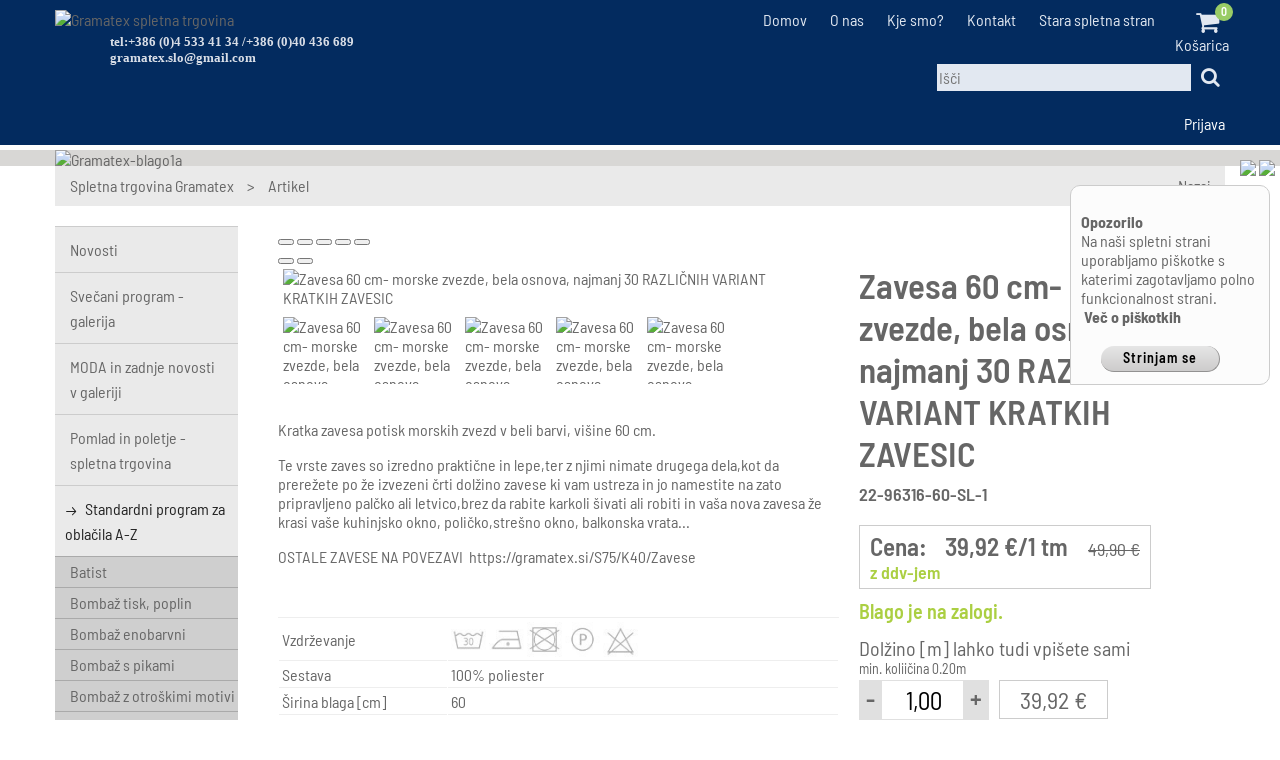

--- FILE ---
content_type: text/html;charset=utf-8
request_url: https://gramatex.si/S76/A19145/Zavese/Zavesa-60-cm--morske-zvezde--bela-osnova--najmanj-30-RAZLICNIH-VARIANT-KRATKIH-ZAVESIC
body_size: 19592
content:
<!DOCTYPE html PUBLIC "-//W3C//DTD XHTML 1.0 Transitional//EN" "DTD/xhtml1-transitional.dtd"><html><head><title>Zavesa 60 cm- morske zvezde, bela osnova, najmanj 30 RAZLIČNIH VARIANT KRATKIH ZAVESIC</title><meta name="viewport" content="width=device-width; initial-scale=1.0; target-densityDpi:device-dpi; " /><meta http-equiv="Content-Type" content="text/html; charset=utf-8"><META http-equiv="Content-Language" content="sl"><META name="apple-mobile-web-app-capable" content="yes"><link rel="stylesheet" type="text/css" href="/css/MainBody.css?t=1768466118"><link rel="stylesheet" type="text/css" href="/css/WWWPages/Main.css?t=1768466118"><script type="text/javascript" src="https://c.inmaster.si/Scripts/AllSS-1.0.3.js" charset="UTF-8"></script><script crossorigin="anonymous" src="https://cdnjs.cloudflare.com/ajax/libs/jsnlog/2.28.0/jsnlog.min.js"></script><LINK rel="SHORTCUT ICON" href="/favicon.ico" /><BASE href="https://gramatex.si/" /><META name="author" content="Center ERM, Ljubljanska cesta 12f SI-1236 Trzin, Slovenia. www.center-erm.com - info@center-erm.com"><META name="keywords" content=""><meta name="generator" content="BoogieBuilder5 on DeskWM content generator platform engine. www.deskwm.com" />
		<script language="javascript" type="text/javascript">
			var MouseOnMenuBgColor = "#dbd7c3" ;
			var MouseOnMenuBorderColor = "#434039" ;
		</script>
		</head><body ><div align="center" valign="center" class="ajaxWait" id="MaskaDelam"             style="display:none;"><img src="/P/ajax-loaderA.gif"></div>
<div id="pozicija">
	<div id="header1">
		<div id="header_con1"><div class="okno_klavzule"  id="vsebinaOpozorilaCookie"><p><strong>Opozorilo</strong><br />Na naši spletni strani uporabljamo piškotke s katerimi zagotavljamo polno funkcionalnost strani.<br /> &nbsp;<strong><a href="/S7/Izjava+o+varovanju+podatkov">Več o piškotkih</a></strong></p>
			<div class="GumbAgree"><a href="javascript:cookieAgree()">Strinjam se</a></div><div class="clear"></div></div><iframe id="strinjamSeSCookieji" style="display:none;"></iframe>
		<script language="JavaScript">
			document.observe("dom:loaded", cookieNoticeShow) ;
			function cookieNoticeShow() {
				Effect.BlindDown('vsebinaOpozorilaCookie');
			}
			function cookieAgree() {
				$("strinjamSeSCookieji").src = "/Command.php?Ukaz=StrinjamSeSCookieji" ;
				$("vsebinaOpozorilaCookie").style.display = "none" ;
			}
		</script> <script async src="https://www.googletagmanager.com/gtag/js?id=AW-757531064"></script>
<script defer type="text/javascript">
  window.dataLayer = window.dataLayer || [];
  function gtag(){dataLayer.push(arguments);}
  gtag('js', new Date());
  gtag('config', 'AW-757531064');

    function changeClass() {
		if ($("glavni_meni").className == "gl_meni_on")
			$("glavni_meni").className ="g_meni" ;
		else 
			$("glavni_meni").className ="gl_meni_on" ;
    }
</script>

<div class="jeziki">				<div class="jeziki_meni">
					<a href="/default.php?PageID=76&amp;PodId=19145&amp;GeoLoc=1"><img src="/P/sl.png"></a>
					<a href="/default.php?PageID=76&amp;PodId=19145&amp;GeoLoc=2"><img src="/P/en.png"></a>
				</div>
</div>
<div class="logo"><a dwm="dp://1" href="/S1/Spletna-trgovina-Gramatex"><img src="/P/TinyImages/R/13_Gramatex_silver1.png" alt="Gramatex spletna trgovina" width="350" height="89" /></a><div class="dodatno_logo"><p>tel:+386 (0)4 533 41 34 /+386 (0)40 436 689&nbsp;<br /><a href="mailto:gramatex.slo@gmail.com">gramatex.slo@gmail.com</a></p></div></div>
<div class="desno_logo">
	<div class="zgornji_spl_meni">
		<div class="kosarica_popup"> 
				<div id="pop_kos">
			<div id="KosaricaBtn1" class="pop_kosarica" ><em class="fa fa-shopping-cart">&nbsp;</em><br /> Košarica <span id="NumProduct">0</span></div>
			<div class="clear"></div>
		</div>
		<div class="clear"></div>

		<script language="javascript">
			var CartTime;
			var Kosarica = new Element('div', { id:"CartContent" } );
			// HACK Zaradi kompatibilnostjo iz IE8 je potrebno class name dati posebno v element
			Kosarica.addClassName("CartContent");

			document.observe("dom:loaded",function() {
											document.body.insert({after: '<div id="PopUpCart" style="display:none;" ></div>'})
						
				var popUp = "";

				Kosarica.LoadKosarica = function(ShowKosarica){
					var url = "/AJAX.php?C=IzdelkiVKosarici" ;
					new Ajax.Request(url, {
						method: 'post',
						onSuccess: function(transport) {
							var Res = transport.responseJSON ;

							if (Res.error) {
								alert(Res.error) ;
							} else {
								popUp = "";

								var StArtiklov = 0 ;
								if(Res.kosarica) {
									Res.kosarica.each(function(item){
										if ((item.Ime != undefined) && (String(item.TipPodatka).toUpperCase() == 'A')) {
											popUp += '<div class="en_pop_prikaz">' ;
											popUp += '<div class="odstrani_iz_kokpop" onclick="OdstraniIzKosarice('+item.IdPodatka+')"><i class="fa fa-close"></i></div>' ;
											popUp += '<div class="kospop_imeart"><span>'+item.Ime+'</span></div>' ;
											popUp += '<div class="kospop_kolicina"><span>'+item.Kolicina+'</span></div>' ;
											popUp += '<div class="kospop_cenart"><span>'+item.Cena+'</span></div>' ;
											popUp += '<div class="kospop_skcenart"><span>'+item.cenaSkupaj+'</span></div>' ;
											popUp += '<div class="clear"></div></div>' ;
											StArtiklov++ ;
										}
									});
								}

								if ($D('NumProduct'))
									$('NumProduct').update(StArtiklov) ;

								popUp += '<div class="skcena_popkos"><div class="txt_skupaj">Skupaj:</div><div class="cena_skupaj">'+Res.ZnesekSkupaj+'</div><div class="Clear"></div></div>' ;
								popUp += '<div class="popkos_gumbi">' ;
								popUp += '<div class="zapri_popkos"><a href="javascript:ZapriPopUp()">Zapri</a></div>' ;
								popUp += '<div class="vkos_popkos"><a href="'+Res.CartRelocate+'">Košarica</a></div>' ;
								popUp += '</div>' ;

								$("CartContent").update(popUp);
							}

						}
					});

					if(ShowKosarica)
						ShowCart();

				}

				$("PopUpCart").update(Kosarica) ;
				$("CartContent").LoadKosarica();

			});

			$("KosaricaBtn1").observe('click', function(){
				ShowCart();
			});

			$("KosaricaBtn1").observe('mouseout', function(){
				CartTime = setTimeout("HideCart()",20000);
			});

			function ZapriPopUp(){
				clearTimeout("CartTime");
				HideCart();
			}

			function ShowCart(){
				$("PopUpCart").clonePosition("KosaricaBtn1",{setWidth: false, setHeight: false, setLeft: false, setTop: false });
				$("PopUpCart").setAttribute('style', 'margin-top:27px;');
				Effect.Appear("PopUpCart", { duration: 0.7 });

			}

			function HideCart(){
				Effect.Fade("PopUpCart", { duration: 0.7 });
			}

			function OdstraniIzKosarice(Artikel) {
				var url = "/AJAX.php?C=OdstraniIzKosarice&Art="+encodeURIComponent(Artikel) ;
				new Ajax.Request(url, {
					method: 'post',
					onSuccess: function(transport) {
						var Res = transport.responseJSON ;
						if (Res.error) {
							alert(Res.error) ;
						} else {
							$("NumProduct").update(Res.stIzdelkov);
							$("CartContent").LoadKosarica();
						}
					}
				});
			}
		</script>		</div>
		<div class="zg_meni"><ul>
<li><a dwm="dp://1" href="/S1/Spletna-trgovina-Gramatex">Domov</a></li>
<li><a dwm="dp://2000" href="/O-podjetju">O nas</a></li>
<li><a dwm="dp://1000" href="/Kje-smo">Kje smo?</a></li>
<li><a dwm="dp://3" href="/S3/Kontakt">Kontakt</a></li>
<li><a href="http://old.gramatex.si">Stara spletna stran</a></li>
</ul></div>
		<div class="clear"></div>
	</div>
	<div class="header_iskanje"><div id="iskanjePrikaz2" class="hitro_iskanje_header"><form id="formahitroisci" name="formahitroisci" method="get" action="S75/Seznam-artiklov">
	<input name="StZapisov" type="hidden" value="30">
	<input name="Kategorija" type="hidden" value="0">
	<div class="PoljeIsci"><input type="text" class="IskanjePS" name="Isci" placeholder="Išči"></div>
	<div class="GumbIsci"><a href="javascript:document.getElementById('formahitroisci').submit();"><em class="fa  fa-search ">&nbsp;</em></a></div>
</form></div>

</div>
	<div class="header_meni_kat">
		<div class="sp_meni"></div>
	</div>
	<div class="header_meni_kat_mob">
			<div class="izbirnik"  onclick="changeClass()"><i class="fa fa-navicon"></i></div>
			<div id="glavni_meni" class="g_meni"><div class="header_iskanje_mob"><div id="iskanjePrikaz2" class="hitro_iskanje_header"><form id="formahitroisci1" name="formahitroisci" method="get" action="S75/Seznam-artiklov">
	<input name="StZapisov" type="hidden" value="30">
	<input name="Kategorija" type="hidden" value="0">
	<div class="PoljeIsci"><input type="text" class="IskanjePS" name="Isci" placeholder="Išči"></div>
	<div class="GumbIsci"><a href="javascript:document.getElementById('formahitroisci1').submit();"><em class="fa  fa-search ">&nbsp;</em></a></div>
</form></div>

</div><div class="mob_zg_meni"><ul>
<li><a dwm="dp://1" href="/S1/Spletna-trgovina-Gramatex">Domov</a></li>
<li><a dwm="dp://2000" href="/O-podjetju">O nas</a></li>
<li><a dwm="dp://1000" href="/Kje-smo">Kje smo?</a></li>
<li><a dwm="dp://3" href="/S3/Kontakt">Kontakt</a></li>
<li><a href="http://old.gramatex.si">Stara spletna stran</a></li>
<li><a href="/S3000/Svetovanje+in+Sivanje">Svetovanje in šivanje</a></li>
</ul></div> <div class="mob_kat_meni"><ul>
<li style="line-height: 25px; margin-bottom: 10px;"><a href="/S400/D26/Svecani+program+-+LINIJA+PRESTIGE">Svečani porogram - galerija<br /></a></li>
<li style="line-height: 25px; margin-bottom: 10px;"><a href="/S4002/MODA-in-zadnje-novosti-v-galeriji">MODA in zadnje novosti v galeriji</a></li>
<li style="line-height: 25px;"><a href="/S78/Novosti">Novosti<br /></a></li>
</ul>

		<script type="text/javascript" language="JavaScript">
			var dwmObj54_PridobiVsePodkategorije_2310_Opt = {opt1:String('1').trim(), opt2:String('3').trim(), opt3:String('padajoci_h_meni1').trim(), opt4:String('kat_padhmeni1').trim(), opt5:String('').trim()} ;
			var dwmObj54_PridobiVsePodkategorije_2310_Timer ;

			function dwmObj54_PridobiVsePodkategorije2310(KategorijaId,Tip,OnLoad) {
				var ObjectId = Number(2310) ;

				if (typeof(OnLoad) == 'undefined') {
					OnLoad = 0 ;
				} else {
					OnLoad = Number(OnLoad) ;
				}

				if ((typeof(KategorijaId) == 'undefined') || (typeof(KategorijaId) == 'object')) {
					KategorijaId = Number(0) ;
				} else {
					KategorijaId = Number(KategorijaId) ;
				}

				if (typeof(Tip) == 'undefined') {
					switch (String(dwmObj54_PridobiVsePodkategorije_2310_Opt.opt2).trim().toUpperCase()) {
						case '1':
						case 'CASOVNI_LINK':
							Tip = 1 ;
							break;
						case '2':
						case 'DVOJNI_LINK':
							Tip = 2 ;
							break;
						case 'FIKSNI_LINK':
						default:
							Tip = 0 ;
							break;
					}
				} else {
					Tip = Number(Tip) ;
				}

				// spraznimo/resetiramo timer
				clearTimeout(dwmObj54_PridobiVsePodkategorije_2310_Timer) ;

				new Ajax.Request('/AJAX.php?C=PridobiVsePodkategorije&KatId='+encodeURIComponent(KategorijaId)+'&ObjId='+encodeURIComponent(ObjectId), {
					method: 'POST',
					onSuccess: function(transport) {
						var Res = transport.responseJSON ;
						if (Res.error) {
							alert(Res.error) ;
						} else {
							var podkategorijeHTML = '' ;
							if ((typeof(Res.podkategorije) != 'undefined') && (Res.podkategorije.length > 0)) {
								Res.podkategorije.each(function(podkategorija){
									if (String(podkategorija.class).trim() != '') {
										var podkategorija_class = String(podkategorija.class).trim() ;
									} else {
										var podkategorija_class = dwmObj54_PridobiVsePodkategorije_2310_Opt.opt4 ;
									}

									switch (Tip) {
										case 1:
											// časovni link
											podkategorijeHTML += '<div id="Obj00054_'+ObjectId+'_PodKat_'+Number(podkategorija.id)+'" class="'+podkategorija_class+' katNivo'+Number(podkategorija.nivo)+'"><a href="javascript:dwmObj54_PridobiVsePodkategorije2310('+Number(podkategorija.id)+',1)" target="_self">'+String(podkategorija.ime).trim()+'</a></div>' ;
											break;
										case 2:
											// dvojni link
											podkategorijeHTML += '<div id="Obj00054_'+ObjectId+'_PodKat_'+Number(podkategorija.id)+'" class="'+podkategorija_class+' katNivo'+Number(podkategorija.nivo)+'"><div class="katIme'+Number(podkategorija.nivo)+'"><a href="'+String(podkategorija.link).trim()+'" target="_self">'+String(podkategorija.ime).trim()+'</a></div>' ;
											if (Number(podkategorija.vsebuje_podkategorije) == 1)
												podkategorijeHTML += '<div class="katSlika'+Number(podkategorija.nivo)+'"><a href="javascript:dwmObj54_PridobiVsePodkategorije2310('+Number(podkategorija.id)+',2)"><i class="fa fa-chevron-down"></i></a></div>' ;
											podkategorijeHTML += '<div class="clear"></div></div>' ;
											break;
										case 0:
										default:
											// fiksni link
											podkategorijeHTML += '<div id="Obj00054_'+ObjectId+'_PodKat_'+Number(podkategorija.id)+'" class="'+podkategorija_class+' katNivo'+Number(podkategorija.nivo)+'"><a href="'+String(podkategorija.link).trim()+'" target="_self">'+String(podkategorija.ime).trim()+'</a></div>' ;
											break;
									}
								});
							}

							if (OnLoad == 0) {
								switch (Tip) {
									case 1:
										if (typeof(Res.trenutna_kategorija) != 'undefined') {
											if (podkategorijeHTML.trim() == '') {
												// naredimo direktno relokacijo, saj nimamo več podkategorij
												window.location = Res['trenutna_kategorija']['link'] ;
											} else {
												// postavimo timer na 5 sekund
												dwmObj54_PridobiVsePodkategorije_2310_Timer = setTimeout(function(){window.location = Res['trenutna_kategorija']['link']; },5000) ;
											}
										}
										break;
									case 2:
										if (typeof(Res.trenutna_kategorija) != 'undefined') {
											if (podkategorijeHTML.trim() == '') {
												// naredimo direktno relokacijo, saj nimamo več podkategorij
												window.location = Res['trenutna_kategorija']['link'] ;
											}
										}
										break;
								}
							}

							if ((podkategorijeHTML.trim() != '') && ($D('ssoKat'+ObjectId)))
								$('ssoKat'+ObjectId).update(podkategorijeHTML) ;
						}
					},
					onFailure: function() {
						alert('Napaka pri povezavi s strežnikom!') ;
					}
				});
			}
		</script>
		<div id="ssoKat2310" class="padajoci_h_meni1"><div id="Obj00054_2310_PodKat_195" class="kat_padhmeni1 katNivo1"><a href="S75/K195/Pomlad-in-poletje-spletna-trgovina-2022" target="_self">Pomlad in poletje - spletna trgovina</a></div><div id="Obj00054_2310_PodKat_4" class="kat_padhmeni1 katNivo1"><a href="S75/K4/Standardni-program-za-oblacila--A-Z" target="_self">Standardni program za oblačila  A-Z</a></div><div id="Obj00054_2310_PodKat_11" class="kat_padhmeni1 katNivo1"><a href="S75/K11/Otroski-program" target="_self">Otroški program</a></div><div id="Obj00054_2310_PodKat_86" class="kat_padhmeni1 katNivo1"><a href="S75/K86/Bombazne-tkanine-poplin" target="_self">Bombažne tkanine,poplin</a></div><div id="Obj00054_2310_PodKat_3" class="kat_padhmeni1 katNivo1"><a href="S75/K3/Dekorativno-in-tapetnisko-blago-za-opremo-doma-in-zunanjosti" target="_self">Dekorativno in tapetniško blago za opremo doma in zunanjosti</a></div><div id="Obj00054_2310_PodKat_69" class="kat_padhmeni1 katNivo1"><a href="S75/K69/Jeans" target="_self">Jeans</a></div><div id="Obj00054_2310_PodKat_72" class="kat_padhmeni1 katNivo1"><a href="S75/K72/Jersey-in-prevesanka" target="_self">Jersey in prevešanka</a></div><div id="Obj00054_2310_PodKat_58" class="kat_padhmeni1 katNivo1"><a href="S75/K58/Minky" target="_self">Minky</a></div><div id="Obj00054_2310_PodKat_16" class="kat_padhmeni1 katNivo1"><a href="S75/K16/Plesni-program" target="_self">Plesni program</a></div><div id="Obj00054_2310_PodKat_48" class="kat_padhmeni1 katNivo1"><a href="S75/K48/Pustni-program" target="_self">Pustni program</a></div><div id="Obj00054_2310_PodKat_37" class="kat_padhmeni1 katNivo1"><a href="S75/K37/Termovelur--velur-coral--minky" target="_self">Termovelur, velur coral, minky</a></div><div id="Obj00054_2310_PodKat_125" class="kat_padhmeni1 katNivo1"><a href="S75/K125/Svecani-in-porocni-program--enobarvne-tkanine" target="_self">Svečani in poročni program, enobarvne tkanine</a></div><div id="Obj00054_2310_PodKat_220" class="kat_padhmeni1 katNivo1"><a href="S75/K220/Black-Friday" target="_self">Black Friday</a></div></div></sso></div><div class="clear"></div></div>
	</div>
</div>


									<div id="spl_pozdrav">
						<div class="OdjaviSe1"><a dwm="dp://1001" href="/S1001/Prijava">Prijava</a></div>
						<div class="clear"></div>
					</div>
				</div>
	</div>
	<div id="header2">
		<div id="header_con2"><img src="/P/Pix/MainDesign/bg_header.png" class="pozicija_bg"><div class="baner_header"><div class="MenjavaTxt" id="VsebinaBanner100100" style="position:relative;"><div style="display:none;position:relative;" id="BanVseb100100_0"><img src="/P/TinyImages/R/33_Gramatex-blago1a.jpg" alt="Gramatex-blago1a" width="1170" height="300" /></div><div style="display:none;position:relative;" id="BanVseb100100_1"><img src="/P/TinyImages/R/30_Gramatex-blago2.jpg" alt="Gramatex-blago2" width="1170" height="300" /></div></div><div class="SteviloTxt"><div class="subSteviloTxt"><div class="St" style="cursor:pointer" onclick="StartStopBanner(100100)"><img id="BanRun100100" src="P/Pix/MainDesign/BRun.png"><img style="display:none;" id="BanStop100100" src="P/Pix/MainDesign/BStop.png"></div><div class="St"><img id="Ban100100Im0"  src="/P/P.gif" style="cursor:pointer" onclick="PremakniBanner(100100,0)"></div><div class="St"><img id="Ban100100Im1"  src="/P/P.gif" style="cursor:pointer" onclick="PremakniBanner(100100,1)"></div><div class="Clear"></div></div></div><script language="JavaScript">
								VsiBannerji[100100] = new Array ;
							VsiBannerji[100100][0] = '24';
VsiBannerji[100100][1] = '22';

								BannerRun[100100] = true ;
								BannerCurTxt[100100] = 0 ;Effect.Appear('BanVseb100100_0',{duration:1, from:0.0, to:1.0}) ;BannerTimer[100100] = setInterval(function() {
										PremakniBanner(100100,-1) ;
									},7000) ;</script></div></div>
	</div>

	<div id="navigacija"><div id="navigacija_con"><div class="drobtinice"><a id="PozicijaNaStrani1" onmouseout="(this)" onmouseover="(this,'Spletna trgovina Gramatex')" class="PozicijaNaStrani" href="S1/Spletna-trgovina-Gramatex">Spletna trgovina Gramatex</a>&nbsp;&gt;&nbsp;<a id="PozicijaNaStrani2" onmouseout="(this)" onmouseover="(this,'Artikel')" class="PozicijaNaStrani" href="S76/Artikel">Artikel</a></div>
<div class="nazaj_na_stran"><a href="javascript:history.back()">Nazaj</a></div>
<div class="clear"></div>
</div></div>

	<div id="vsebina">
		<div id="levo"><div class="leva_kat">
		<div class="LM_Naslov"><div><a href="S75/K1/Prodajni-program">Prodajni program</a></div></div><div class="LM_Vsebina"><ul><li class="Odd"><a href="/S78/Novosti">Novosti</a></li><li class="Odd"><a href="/S400/D26/Svecani+program+-+LINIJA+PRESTIGE">Svečani program - galerija</a></li><li class="Odd"><a href="/S4002/Moda-in-zdanje-novosti">MODA in zadnje novosti v galeriji</a></li></ul><ul id="ULKat1"><li class="Odd"><a href="S75/K195/Pomlad-in-poletje-spletna-trgovina-2022">Pomlad in poletje - spletna trgovina</a><ul id="ULKat195"><li class="Odd"><a href="S75/K196/Lan-in-ramija">Lan in ramija</a></li><li class="Odd"><a href="S75/K197/Tetra-tkanina">Tetra tkanina</a></li><li class="Odd"><a href="S75/K198/Vafel-tkanina">Vafel tkanina</a></li><li class="Odd"><a href="S75/K218/jersey">jersey</a></li><li class="Odd"><a href="S75/K199/Riselje--vezena-bombazna-tkanina">Rišelje, vezena bombažna tkanina</a></li><li class="Odd"><a href="S75/K200/Bombaz-za-obleke-in-srajce-tisk">Bombaž za obleke in srajce tisk</a></li></ul></li><li class="Trenutna"><a href="S75/K4/Standardni-program-za-oblacila--A-Z">Standardni program za oblačila  A-Z</a><ul id="ULKat4"><li class="Odd"><a href="S75/K204/Batist">Batist</a></li><li class="Odd"><a href="S75/K6/Bombaz-tisk--poplin">Bombaž tisk, poplin</a></li><li class="Odd"><a href="S75/K80/Bombaz-enobarvni">Bombaž enobarvni</a></li><li class="Odd"><a href="S75/K94/Bombaz-s-pikami">Bombaž s pikami</a></li><li class="Odd"><a href="S75/K95/Bombaz-z-otroskimi-motivi">Bombaž z otroškimi motivi</a></li><li class="Odd"><a href="S75/K211/Bombazni-saten">Bombažni saten</a></li><li class="Odd"><a href="S75/K101/Bombaz-za-posteljnino">Bombaž za posteljnino</a></li><li class="Odd"><a href="S75/K212/Bombaz-za-obleke">Bombaž za obleke</a></li><li class="Odd"><a href="S75/K169/Bombaz-za-srajce">Bombaž za srajce</a></li><li class="Odd"><a href="S75/K148/Brokat">Brokat</a></li><li class="Odd"><a href="S75/K113/Centilin">Centilin</a></li><li class="Odd"><a href="S75/K124/Cipke">Čipke</a></li><li class="Odd"><a href="S75/K8/Elasticne-mrezice">Elastične mrežice</a></li><li class="Odd"><a href="S75/K28/Frotir">Frotir</a></li><li class="Odd"><a href="S75/K33/Filc-1-5-mm">Filc 1,5 mm</a></li><li class="Odd"><a href="S75/K29/Filc-3-mm-superior">Filc 3 mm superior</a></li><li class="Odd"><a href="S75/K206/Inlet">Inlet</a></li><li class="Odd"><a href="S75/K54/Jersey-enobarvni-bombaz">Jersey enobarvni bombaž</a></li><li class="Odd"><a href="S75/K122/Jersey-enobarvni-viskoza">Jersey enobarvni viskoza</a></li><li class="Odd"><a href="S75/K123/Jersey-tisk-viskozni">Jersey tisk viskozni</a></li><li class="Odd"><a href="S75/K30/Jersey-in-prevesanka-tisk">Jersey in prevešanka tisk</a></li><li class="Odd"><a href="S75/K191/Jersey-kompakni-kostimski">Jersey kompakni kostimski</a></li><li class="Odd"><a href="S75/K106/Kuhana-volna">Kuhana volna</a></li><li class="Odd"><a href="S75/K14/Lan-in-ramija">Lan in ramija</a></li><li class="Odd"><a href="S75/K24/Lycra">Lycra</a></li><li class="Odd"><a href="S75/K35/Minky--sweater">Minky, sweater</a></li><li class="Odd"><a href="S75/K60/Patent">Patent</a></li><li class="Odd"><a href="S75/K20/Plasci-kasmirji-in-mesanice-volne-za-plasce">Plašči-kašmirji in mešanice volne za plašče</a></li><li class="Odd"><a href="S75/K176/Pletenine">Pletenine</a></li><li class="Odd"><a href="S75/K31/Plis">Pliš</a></li><li class="Odd"><a href="S75/K147/Porocni-program">Poročni program</a></li><li class="Odd"><a href="S75/K145/Presite-in-vatirane--tkanine">Prešite in vatirane  tkanine</a></li><li class="Odd"><a href="S75/K47/Saten-Saturno">Saten Saturno</a></li><li class="Odd"><a href="S75/K149/Saten--cady-in-larimar">Saten, cady in larimar</a></li><li class="Odd"><a href="S75/K34/Softshell">Softshell</a></li><li class="Odd"><a href="S75/K136/Svila-saten">Svila saten</a></li><li class="Odd"><a href="S75/K138/Svila-santung">Svila šantung</a></li><li class="Odd"><a href="S75/K140/Sifon--georget--muslin-">Šifon, georget, muslin </a></li><li class="Odd"><a href="S75/K21/Termovelur--velur-coral-ENOBARVNI">Termovelur, velur coral ENOBARVNI</a></li><li class="Odd"><a href="S75/K97/Termovelur--flis--coral-TISK">Termovelur, flis, coral TISK</a></li><li class="Odd"><a href="S75/K167/Termovelur-v-akciji">Termovelur v akciji</a></li><li class="Odd"><a href="S75/K202/Tetra">Tetra</a></li><li class="Odd"><a href="S75/K50/Til--mreze--organza">Til, mreže, organza</a></li><li class="Odd"><a href="S75/K36/Umetno-krzno-premium">Umetno krzno premium</a></li><li class="Odd"><a href="S75/K66/Umetno-krzno-cenejse">Umetno krzno cenejše</a></li><li class="Odd"><a href="S75/K22/Umetno-usnje">Umetno usnje</a></li><li class="Odd"><a href="S75/K194/Vafel">Vafel</a></li><li class="Odd"><a href="S75/K201/Riselje-VEZEN-bombaz">Rišelje,VEZEN bombaž</a></li><li class="Odd"><a href="S75/K235/Viskozne-tkanine">Viskozne tkanine</a></li><li class="Odd"><a href="S75/K205/Volna">Volna</a></li><li class="Odd"><a href="S75/K150/Volnene-enobarvne-tkanine">Volnene enobarvne tkanine</a></li><li class="Odd"><a href="S75/K23/Volnenene-tkanine-karo-tweed-galles-ribja-kost">Volnenene tkanine karo,tweed,galles,ribja kost</a></li><li class="Trenutna1"><a href="S75/K39/Zavese">Zavese</a></li><li class="Odd"><a href="S75/K177/Za-bunde">Za bunde</a></li><li class="Odd"><a href="S75/K178/Za-hlace">Za hlače</a></li><li class="Odd"><a href="S75/K179/Za-kostime">Za kostime</a></li><li class="Odd"><a href="S75/K180/Za-krila">Za krila</a></li><li class="Odd"><a href="S75/K181/Za-majice-in-tunike">Za majice in tunike</a></li><li class="Odd"><a href="S75/K182/Za-obleke">Za obleke</a></li><li class="Odd"><a href="S75/K183/Za-srajce">Za srajce</a></li><li class="Odd"><a href="S75/K232/Za-sport">Za šport</a></li><li class="Odd"><a href="S75/K32/Zamet-gladek-zamet-rebrasti--DEFTIN">Žamet gladek , žamet rebrasti, DEFTIN</a></li></ul></li><li class="Odd"><a href="S75/K11/Otroski-program">Otroški program</a><ul id="ULKat11"><li class="Odd"><a href="S75/K9/Bombaz-tisk--poplin">Bombaž tisk, poplin</a></li><li class="Odd"><a href="S75/K79/Bombaz-enobarvni-tkanine">Bombaž enobarvni,tkanine</a></li><li class="Odd"><a href="S75/K15/Otroski-jersey-in-prevesanka-tisk">Otroški jersey in prevešanka tisk</a></li><li class="Odd"><a href="S75/K2/Otroski-jersey-bombaz-enobarvni">Otroški jersey bombaž enobarvni</a></li><li class="Odd"><a href="S75/K224/RELIEFFNI-rebrast-rib-jersey-rebrast-zamet-vafel-imitacija">RELIEFFNI rebrast,rib jersey,rebrast žamet,vafel imitacija</a></li><li class="Odd"><a href="S75/K38/Termovelur--flis--coral--minky-ENOBARVNI">Termovelur, flis, coral, minky ENOBARVNI</a></li><li class="Odd"><a href="S75/K96/Termovelur--flis--coral-TISK">Termovelur, flis, coral TISK</a></li><li class="Odd"><a href="S75/K225/Tetra-tkanina">Tetra tkanina</a></li><li class="Odd"><a href="S75/K13/Patent">Patent</a></li><li class="Odd"><a href="S75/K53/Prevesanka-enobarvna">Prevešanka enobarvna</a></li><li class="Odd"><a href="S75/K25/Prevesanka-tisk">Prevešanka tisk</a></li><li class="Odd"><a href="S75/K203/Riselje--vezena-bombazna-tkanina">Rišelje, vezena bombažna tkanina</a></li></ul></li><li class="Odd"><a href="S75/K86/Bombazne-tkanine-poplin">Bombažne tkanine,poplin</a><ul id="ULKat86"><li class="Odd"><a href="S75/K90/Bombaz-enobarvni">Bombaž enobarvni</a></li><li class="Odd"><a href="S75/K87/Bombaz-s-pikami">Bombaž s pikami</a></li><li class="Odd"><a href="S75/K92/Bombaz-tisk">Bombaž tisk</a></li><li class="Odd"><a href="S75/K93/Bombaz-organski">Bombaž organski</a></li><li class="Odd"><a href="S75/K209/Bombazni-saten">Bombažni saten</a></li><li class="Odd"><a href="S75/K210/Bombaz-za-obleke">Bombaž za obleke</a></li><li class="Odd"><a href="S75/K91/Bombaz-za-posteljnino">Bombaž za posteljnino</a></li><li class="Odd"><a href="S75/K168/Bombaz-za-srajce">Bombaž za srajce</a></li><li class="Odd"><a href="S75/K207/Tetra-tkanina">Tetra tkanina</a></li><li class="Odd"><a href="S75/K216/Riselje-bombazne-vezene-tkanine">Rišelje,bombažne vezene tkanine</a></li></ul></li><li class="Odd"><a href="S75/K3/Dekorativno-in-tapetnisko-blago-za-opremo-doma-in-zunanjosti">Dekorativno in tapetniško blago za opremo doma in zunanjosti</a><ul id="ULKat3"><li class="Odd"><a href="S75/K98/Bombaz--flanela-za-posteljnino">Bombaž, flanela za posteljnino</a></li><li class="Odd"><a href="S75/K57/Damast-Vanesa-za-prte">Damast Vanesa za prte</a></li><li class="Odd"><a href="S75/K78/Dekor-enobarvni--crte--pike--tende--karo">Dekor enobarvni, črte, pike, tende, karo</a></li><li class="Odd"><a href="S75/K43/Dekor-lazji-tisk">Dekor lažji tisk</a></li><li class="Odd"><a href="S75/K41/Dekor-tezji-in-gobelin">Dekor težji in gobelin</a></li><li class="Odd"><a href="S75/K76/Dekor-z--impregnacijo-za-prte-in-zunanjo-uporabo">Dekor z  impregnacijo za prte in zunanjo uporabo</a></li><li class="Odd"><a href="S75/K44/Dekor-digitalni-tisk">Dekor digitalni tisk</a></li><li class="Odd"><a href="S75/K158/Dekor-lavanda--sivka">Dekor lavanda, sivka</a></li><li class="Odd"><a href="S75/K45/Dekor-morski-">Dekor morski </a></li><li class="Odd"><a href="S75/K42/Dekor-bozicni">Dekor božični</a></li><li class="Odd"><a href="S75/K156/Dekor-velikonocni">Dekor velikonočni</a></li><li class="Odd"><a href="S75/K215/tende">tende</a></li><li class="Odd"><a href="S75/K40/Zavese">Zavese</a></li></ul></li><li class="Odd"><a href="S75/K69/Jeans">Jeans</a></li><li class="Odd"><a href="S75/K72/Jersey-in-prevesanka">Jersey in prevešanka</a><ul id="ULKat72"><li class="Odd"><a href="S75/K73/Prevesanka-enobarvna">Prevešanka enobarvna</a></li><li class="Odd"><a href="S75/K74/Jersey-in-prevesanka-tisk">Jersey in prevešanka tisk</a></li><li class="Odd"><a href="S75/K114/Jersey-bombazni-ENOBARVNI--navadni-melange--kosmateni-in-BAMBUS">Jersey bombažni ENOBARVNI, navadni,melange ,kosmateni in BAMBUS</a></li><li class="Odd"><a href="S75/K141/Jersey-enobarvni-viskoza">Jersey enobarvni viskoza</a></li><li class="Odd"><a href="S75/K190/Jersey-TEZJI-kostimski--viskoza-in-mesanice">Jersey TEŽJI kostimski, viskoza in mešanice</a></li><li class="Odd"><a href="S75/K192/Patent">Patent</a></li><li class="Odd"><a href="S75/K222/Jersey-z-motivi-za-odrasle">Jersey z motivi za odrasle</a></li><li class="Odd"><a href="S75/K223/RELIEFNI-rebrasti-rib-jersey-zamet-vafel-KITKE">RELIEFNI rebrasti,rib jersey,žamet,vafel,KITKE</a></li><li class="Odd"><a href="S75/K142/Jersey-tisk-viskoza">Jersey tisk viskoza</a></li></ul></li><li class="Odd"><a href="S75/K58/Minky">Minky</a></li><li class="Odd"><a href="S75/K16/Plesni-program">Plesni program</a><ul id="ULKat16"><li class="Odd"><a href="S75/K17/Elasticna-mreza-Avatar">Elastična mreža Avatar</a></li><li class="Odd"><a href="S75/K51/Lycra-enobarvna">Lycra enobarvna</a></li><li class="Odd"><a href="S75/K18/Lycra-z-nanosom-Honey--Spalmato">Lycra z nanosom Honey, Spalmato</a></li></ul></li><li class="Odd"><a href="S75/K48/Pustni-program">Pustni program</a><ul id="ULKat48"><li class="Odd"><a href="S75/K64/Filc">Filc</a></li><li class="Odd"><a href="S75/K62/Lycra">Lycra </a></li><li class="Odd"><a href="S75/K68/Perje-na-traku">Perje na traku</a></li><li class="Odd"><a href="S75/K49/Saten">Saten</a></li><li class="Odd"><a href="S75/K65/Saten-z-vzorcem">Saten z vzorcem</a></li><li class="Odd"><a href="S75/K115/Termovelur-enobarvni">Termovelur,enobarvni</a></li><li class="Odd"><a href="S75/K63/Til">Til</a></li><li class="Odd"><a href="S75/K234/Lurex-pletenine-">Lurex pletenine </a></li><li class="Odd"><a href="S75/K61/Umetno-krzno">Umetno krzno</a></li><li class="Odd"><a href="S75/K146/Vatirane-tkanine">Vatirane tkanine</a></li></ul></li><li class="Odd"><a href="S75/K37/Termovelur--velur-coral--minky">Termovelur, velur coral, minky</a><ul id="ULKat37"><li class="Odd"><a href="S75/K111/Enobarvni">Enobarvni</a></li><li class="Odd"><a href="S75/K105/Tisk-in-reliefni">Tisk in reliefni</a></li><li class="Odd"><a href="S75/K107/Minky">Minky</a></li></ul></li><li class="Odd"><a href="S75/K125/Svecani-in-porocni-program--enobarvne-tkanine">Svečani in poročni program, enobarvne tkanine</a><ul id="ULKat125"><li class="Odd"><a href="S75/K152/Porocni-program">Poročni program</a></li><li class="Odd"><a href="S75/K151/Saten--larimar--cady">Saten, larimar, cady</a></li><li class="Odd"><a href="S75/K131/Svila-santung">Svila šantung</a></li></ul></li><li class="Odd"><a href="S75/K220/Black-Friday">Black Friday</a></li></ul></div><br><script language="JavaScript">
	function ShowHideKatULKat(KatId) {
		Objekt = document.getElementById("ULKat"+KatId) ;
		if (Objekt.style.display != "none")
			Objekt.style.display = "none" ;
		else
			Objekt.style.display = "" ;
		return false ;
	}

	ShowHideKatULKat(195); 
ShowHideKatULKat(11); 
ShowHideKatULKat(86); 
ShowHideKatULKat(3); 
ShowHideKatULKat(72); 
ShowHideKatULKat(16); 
ShowHideKatULKat(48); 
ShowHideKatULKat(37); 
ShowHideKatULKat(125); 
</script>
</div>

<div class="clear"></div>
<div class="levi_filtri"><div class="Levi_Naslov">Izberi filtre</div><div class="izpis_filtrov">
<div class="Clear"></div>
<style>#FilterOkvircek, #filtri_mob { display: none !important; } </style><div class="clear"></div>
</div></div>
<div class="fitri_mob"><script defer type="text/javascript">
    function changeClassF() {
		if ($("filtri_mobilni").className == "FiltriAllMob_on")
			$("filtri_mobilni").className ="FiltriAllMob" ;
		else 
			$("filtri_mobilni").className ="FiltriAllMob_on" ;
    }
</script>
<div class="izbira_filt"  onclick="changeClassF()">Izberi filtre</div>
<div id="filtri_mobilni" class="FiltriAllMob"><div class="Clear"></div>
<style>#FilterOkvircek, #filtri_mob { display: none !important; } </style><div class="Clear"></div></div>
</div>
<div class="narociloNovic"><div class="Levi_Naslov">e-NOVICE</div>
	<div class="narocilo_na_novice">
		<form method="POST" action="/SendEmail.php" id="OddajaPovprasevanjaForm">
			<INPUT type="hidden" value="S95/Sporocilo-poslano" name="PageToGo">
			<INPUT type="hidden" value="8" name="Tip">
			<INPUT type="hidden" value="1" name="SendTo">
			<INPUT name="NarociloNaNovice" type="hidden" value="1">
			<INPUT type="hidden" value="Naročilo na novice" name="Besedilo">
			<INPUT type="hidden" value="S990/Potrditev-narocila-na-novice?HASH=" name="hashlink">
			<div class="ENaslov">
				<span>želim prejemati na e-naslov: </span>
				<INPUT type="text" id="OPENaslov" class="ENaslov1" name="PoljaEMaila[19][vsebina]">
				<INPUT type="hidden" value="e-naslov" name="PoljaEMaila[19][opis]">
				<input type="text" name="potrjeno"  id="potrjeno">
			</div>
			<div class="gumb gumb_novice" onmouseover="this.style.cursor=CursorTip;" onclick="SubmitCheckPovprasevanje()">Pošlji</div>
		</form>
		<script defer language="javascript">
			function SubmitCheckPovprasevanje() {
				var Preverjeno=true ;
	
				if (document.getElementById("OPENaslov").value.trim() == "") {
					alert("Vpišite e-naslov") ;
					Preverjeno=false ;
				}
	
				if (Preverjeno) {
					document.getElementById('OddajaPovprasevanjaForm').submit();
				}
			}
		</script>
	<div class="clear"></div>
	</div></div>
<div class="gumbSivilje"><a dwm="dp://3000" href="/S3000/Svetovanje-in-sivanje">Svetovanje in šivanje</a></div>
<div class="ZadnjiOgledi"><div class="naslov_zadnjiOgledi">Zadnji ogledani artikli</div><div class="ZadnjiArtikli">
				<ol></ol>
			</div></div>
</div>
		<div id="vsebinaL"><div class="VsebinaStrani"><div class="VsebinaTrg floatholder">
	<link rel="stylesheet" href="/Scripts/MIT/PhotoSwipe/photoswipe.css">
		<link rel="stylesheet" href="/Scripts/MIT/PhotoSwipe/default-skin/default-skin.css">
		<script src="/Scripts/MIT/PhotoSwipe/photoswipe.js"></script>
		<script src="/Scripts/MIT/PhotoSwipe/photoswipe-ui-default.js"></script>
		<!-- Root element of PhotoSwipe. Must have class pswp. -->
		<div class="pswp" tabindex="-1" role="dialog" aria-hidden="true" id="pswp_gal_definition">
			<!-- Background of PhotoSwipe.
				It's a separate element as animating opacity is faster than rgba(). -->
			<div class="pswp__bg"></div>
			<!-- Slides wrapper with overflow:hidden. -->
			<div class="pswp__scroll-wrap">
				<!-- Container that holds slides.
					PhotoSwipe keeps only 3 of them in the DOM to save memory.
					Don\'t modify these 3 pswp__item elements, data is added later on. -->
				<div class="pswp__container">
					<div class="pswp__item"></div>
					<div class="pswp__item"></div>
					<div class="pswp__item"></div>
				</div>
				<!-- Default (PhotoSwipeUI_Default) interface on top of sliding area. Can be changed. -->
				<div class="pswp__ui pswp__ui--hidden">
					<div class="pswp__top-bar">
						<!--  Controls are self-explanatory. Order can be changed. -->
						<div class="pswp__counter"></div>
						<button class="pswp__button pswp__button--close" title="Close (Esc)"></button>
						<button class="pswp__button pswp__button--share" title="Share"></button>
						<button class="pswp__button pswp__button--mail" title="Contact mail"></button>
						<button class="pswp__button pswp__button--fs" title="Toggle fullscreen"></button>
						<button class="pswp__button pswp__button--zoom" title="Zoom in/out"></button>
						<!-- Preloader demo https://codepen.io/dimsemenov/pen/yyBWoR -->
						<!-- element will get class pswp__preloader - active when preloader is running -->
						<div class="pswp__preloader">
							<div class="pswp__preloader__icn">
							<div class="pswp__preloader__cut">
								<div class="pswp__preloader__donut"></div>
							</div>
							</div>
						</div>
					</div>
					<div class="pswp__share-modal pswp__share-modal--hidden pswp__single-tap">
						<div class="pswp__share-tooltip"></div>
					</div>
					<button class="pswp__button pswp__button--arrow--left" title="Previous (arrow left)"></button>
					<button class="pswp__button pswp__button--arrow--right" title="Next (arrow right)"></button>
					<div class="pswp__caption">
						<div class="pswp__caption__center"></div>
					</div>
				</div>
			</div>
		</div>
		<script language="JavaScript">
			var initPhotoSwipeFromDOM = function(gallerySelector) {
				console.log("initPhotoSwipeFromDOM("+gallerySelector+")") ;
				// parse slide data (url, title, size ...) from DOM elements
				// (children of gallerySelector)
				var parseThumbnailElements = function(el) {
					var thumbElements = el.childNodes,
						numNodes = thumbElements.length,
						items = [],
						figureEl,
						linkEl,
						size,
						item;

					for(var i = 0; i < numNodes; i++) {

						figureEl = thumbElements[i]; // <figure> element

						// include only element nodes
						if(figureEl.nodeType !== 1) {
							continue;
						}

						linkEl = figureEl.children[0]; // <a> element

						size = linkEl.getAttribute('data-size').split('x');

						// create slide object
						item = {
							src: linkEl.getAttribute('href'),
							w: parseInt(size[0], 10),
							h: parseInt(size[1], 10)
						};



						if(figureEl.children.length > 1) {
							// <figcaption> content
							item.title = figureEl.children[1].innerHTML;
						}

						if(linkEl.children.length > 0) {
							// <img> thumbnail element, retrieving thumbnail url
							item.msrc = linkEl.children[0].getAttribute('src');
						}

						item.el = figureEl; // save link to element for getThumbBoundsFn
						items.push(item);
					}

					return items;
				};

				// find nearest parent element
				var closest = function closest(el, fn) {
					return el && ( fn(el) ? el : closest(el.parentNode, fn) );
				};

				// triggers when user clicks on thumbnail
				var onThumbnailsClick = function(e) {
					e = e || window.event;
					e.preventDefault ? e.preventDefault() : e.returnValue = false;

					var eTarget = e.target || e.srcElement;

					// find root element of slide
					var clickedListItem = closest(eTarget, function(el) {
						return (el.tagName && el.tagName.toUpperCase() === 'FIGURE');
					});

					if(!clickedListItem) {
						return;
					}

					// find index of clicked item by looping through all child nodes
					// alternatively, you may define index via data- attribute
					var clickedGallery = clickedListItem.parentNode,
						childNodes = clickedListItem.parentNode.childNodes,
						numChildNodes = childNodes.length,
						nodeIndex = 0,
						index;

					for (var i = 0; i < numChildNodes; i++) {
						if(childNodes[i].nodeType !== 1) {
							continue;
						}

						if(childNodes[i] === clickedListItem) {
							index = nodeIndex;
							break;
						}
						nodeIndex++;
					}



					if(index >= 0) {
						// open PhotoSwipe if valid index found
						openPhotoSwipe( index, clickedGallery );
					}
					return false;
				};

				// parse picture index and gallery index from URL (#&pid=1&gid=2)
				var photoswipeParseHash = function() {
					var hash = window.location.hash.substring(1),
					params = {};

					if(hash.length < 5) {
						return params;
					}

					var vars = hash.split('&');
					for (var i = 0; i < vars.length; i++) {
						if(!vars[i]) {
							continue;
						}
						var pair = vars[i].split('=');
						if(pair.length < 2) {
							continue;
						}
						params[pair[0]] = pair[1];
					}

					if(params.gid) {
						params.gid = parseInt(params.gid, 10);
					}

					return params;
				};

				var openPhotoSwipe = function(index, galleryElement, disableAnimation, fromURL) {
					var pswpElement = document.querySelectorAll('.pswp')[0],
						gallery,
						options,
						items;

					items = parseThumbnailElements(galleryElement);

					// define options (if needed)
					options = {
						// define gallery index (for URL)
						galleryUID: galleryElement.getAttribute('data-pswp-uid'),

						getThumbBoundsFn: function(index) {
							// See Options -> getThumbBoundsFn section of documentation for more info
							var thumbnail = items[index].el.getElementsByTagName('img')[0], // find thumbnail
								pageYScroll = window.pageYOffset || document.documentElement.scrollTop,
								rect = thumbnail.getBoundingClientRect();

							return {x:rect.left, y:rect.top + pageYScroll, w:rect.width};
						},
						bgOpacity: 0.8,
						galleryPIDs : true,
						shareButtons: [
							{id:'facebook', label:'Deli na Facebooku', url:'https://www.facebook.com/sharer/sharer.php?u={{url}}'},
							{id:'twitter', label:'Čivkni', url:'https://twitter.com/intent/tweet?text={{text}}&url={{url}}'},
							// {id:'pinterest', label:'Pin it', url:'http://www.pinterest.com/pin/create/button/?url={{url}}&media={{image_url}}&description={{text}}'},
							{id:'contact', label:'Oddaj povpraševanje', url:'https://gramatex.si/S69/?url={{image_url}}', p_width:'450', p_height:'800'},
							{id:'download', label:'Prenesi sliko', url:'{{raw_image_url}}', download:true}
						]
					};

					// PhotoSwipe opened from URL
					if(fromURL) {
						if(options.galleryPIDs) {
							// parse real index when custom PIDs are used
							// http://photoswipe.com/documentation/faq.html#custom-pid-in-url
							for(var j = 0; j < items.length; j++) {
								if(items[j].pid == index) {
									options.index = j;
									break;
								}
							}
						} else {
							// in URL indexes start from 1
							options.index = parseInt(index, 10) - 1;
						}
					} else {
						options.index = parseInt(index, 10);
					}

					// exit if index not found
					if( isNaN(options.index) ) {
						return;
					}

					if(disableAnimation) {
						options.showAnimationDuration = 0;
					}

					// Pass data to PhotoSwipe and initialize it
					gallery = new PhotoSwipe( pswpElement, PhotoSwipeUI_Default, items, options);
					gallery.init();
				};

				// loop through all gallery elements and bind events
				var galleryElements = document.querySelectorAll( gallerySelector );
				console.log(galleryElements) ;
				for(var i = 0, l = galleryElements.length; i < l; i++) {
					galleryElements[i].setAttribute('data-pswp-uid', i+1);
					galleryElements[i].onclick = onThumbnailsClick;
				}

				// Parse URL and open gallery if it contains #&pid=3&gid=1
				var hashData = photoswipeParseHash();
				if(hashData.pid && hashData.gid) {
					openPhotoSwipe( hashData.pid ,  galleryElements[ hashData.gid - 1 ], true, true );
				}
			};
		</script>	<div id="PovprasevanjeCon" class="WWWPopBg" style="display:none;">
		<div id="WWWPovprasevanje" href="/AJAX.php?C=PovprasevanjePopUp"></div>
	</div>
		<div class="OvojPA floatholder">
		<div class="naslovsifra1">
				<div class="InfoNazivSifra">
				<!--Naslov artikla-->
						<div class="NaslovPA"><h1>Zavesa 60 cm- morske zvezde, bela osnova, najmanj 30 RAZLIČNIH VARIANT KRATKIH ZAVESIC</h1></div>
				<!--Konec - Naslov artikla -->
				<!--Id artikla-->
						<div class="IdPA">22-96316-60-SL-1</div>
				<!--Konec - Id artikla -->
				</div>
		</div>
		<div class="slikaopis1">
			<!--Slika posameznega artikla in linki do več slik-->
				<div class="VelSlika">
					<div id="phSwGal_a_19145"><figure class="artikelBig" itemprop="associatedMedia" itemscope itemtype="http://schema.org/ImageObject">
									<a href="/P/Pix/Artikli/124/i_124133" itemprop="contentUrl" data-size="1200x900">
										<img src="/P/Pix/Artikli/124/p_124133.jpg" itemprop="thumbnail" alt="Zavesa 60 cm- morske zvezde, bela osnova, najmanj 30 RAZLIČNIH VARIANT KRATKIH ZAVESIC" />
									</a>
									<figcaption itemprop="caption description">Zavesa 60 cm- morske zvezde, bela osnova, najmanj 30 RAZLIČNIH VARIANT KRATKIH ZAVESIC</figcaption>
								</figure><figure class="artikelSmall" itemprop="associatedMedia" itemscope itemtype="http://schema.org/ImageObject">
									<a href="/P/Pix/Artikli/124/v_124132.jpg" itemprop="contentUrl" data-size="1200x900">
										<img src="/P/Pix/Artikli/124/v_124132.jpg" itemprop="thumbnail" alt="Zavesa 60 cm- morske zvezde, bela osnova, najmanj 30 RAZLIČNIH VARIANT KRATKIH ZAVESIC" />
									</a>
									<figcaption itemprop="caption description">Zavesa 60 cm- morske zvezde, bela osnova, najmanj 30 RAZLIČNIH VARIANT KRATKIH ZAVESIC</figcaption>
								</figure><figure class="artikelSmall" itemprop="associatedMedia" itemscope itemtype="http://schema.org/ImageObject">
									<a href="/P/Pix/Artikli/124/v_124131.jpg" itemprop="contentUrl" data-size="1200x900">
										<img src="/P/Pix/Artikli/124/v_124131.jpg" itemprop="thumbnail" alt="Zavesa 60 cm- morske zvezde, bela osnova, najmanj 30 RAZLIČNIH VARIANT KRATKIH ZAVESIC" />
									</a>
									<figcaption itemprop="caption description">Zavesa 60 cm- morske zvezde, bela osnova, najmanj 30 RAZLIČNIH VARIANT KRATKIH ZAVESIC</figcaption>
								</figure><figure class="artikelSmall" itemprop="associatedMedia" itemscope itemtype="http://schema.org/ImageObject">
									<a href="/P/Pix/Artikli/124/v_124130.jpg" itemprop="contentUrl" data-size="1200x900">
										<img src="/P/Pix/Artikli/124/v_124130.jpg" itemprop="thumbnail" alt="Zavesa 60 cm- morske zvezde, bela osnova, najmanj 30 RAZLIČNIH VARIANT KRATKIH ZAVESIC" />
									</a>
									<figcaption itemprop="caption description">Zavesa 60 cm- morske zvezde, bela osnova, najmanj 30 RAZLIČNIH VARIANT KRATKIH ZAVESIC</figcaption>
								</figure><figure class="artikelSmall" itemprop="associatedMedia" itemscope itemtype="http://schema.org/ImageObject">
									<a href="/P/Pix/Artikli/124/v_124129.jpg" itemprop="contentUrl" data-size="1200x900">
										<img src="/P/Pix/Artikli/124/v_124129.jpg" itemprop="thumbnail" alt="Zavesa 60 cm- morske zvezde, bela osnova, najmanj 30 RAZLIČNIH VARIANT KRATKIH ZAVESIC" />
									</a>
									<figcaption itemprop="caption description">Zavesa 60 cm- morske zvezde, bela osnova, najmanj 30 RAZLIČNIH VARIANT KRATKIH ZAVESIC</figcaption>
								</figure><figure class="artikelSmall" itemprop="associatedMedia" itemscope itemtype="http://schema.org/ImageObject">
									<a href="/P/Pix/Artikli/124/v_124128.jpg" itemprop="contentUrl" data-size="1200x900">
										<img src="/P/Pix/Artikli/124/v_124128.jpg" itemprop="thumbnail" alt="Zavesa 60 cm- morske zvezde, bela osnova, najmanj 30 RAZLIČNIH VARIANT KRATKIH ZAVESIC" />
									</a>
									<figcaption itemprop="caption description">Zavesa 60 cm- morske zvezde, bela osnova, najmanj 30 RAZLIČNIH VARIANT KRATKIH ZAVESIC</figcaption>
								</figure>					</div>
					<script language="JavaScript">initPhotoSwipeFromDOM("#phSwGal_a_19145");</script>
				</div>
			<!--Konec - Slike za povečavo, ki je skrit če slik ni -->
				<div class="opisvelslika">
				<!--Opis Arikla-->
							<div class="NaslovOpis1">Opis</div>
							<div class="PodrobenOp"><p>Kratka zavesa potisk morskih zvezd v beli barvi, višine&nbsp;60 cm.</p><p>Te vrste zaves so izredno praktične in lepe,ter z njimi nimate drugega dela,kot da prerežete po že izvezeni črti dolžino zavese ki vam ustreza in jo namestite na zato pripravljeno palčko ali letvico,brez da rabite karkoli šivati ali robiti in vaša nova zavesa že krasi vaše kuhinjsko okno, poličko,strešno okno,&nbsp;balkonska vrata...</p><p>OSTALE ZAVESE NA POVEZAVI&nbsp;&nbsp;<a href="https://gramatex.si/S75/K40/Zavese">https://gramatex.si/S75/K40/Zavese</a></p><p>&nbsp;</p></div>
				<!--Tehnični podatki-->

												<!--Izpis tehničnih podatkov-->
									<div class="TehPodatki" id="TehnicniPodatki">
										<div class="NaslovOpis">Tehnični podatki</div>
										<table id="PrviDelLastnosti" cellpadding="3" cellspacing="1" width="100%" class="TabTehPod">
											<tr class="SvetlaVrst"><td width="200">Vzdrževanje</td><td><img src="/TMPF/12/3.jpg?T=-5&TS=1768782534&L=1" title="Pranje 30" alt="Pranje 30" class="piktogram"><img src="/TMPF/12/9.jpg?T=-5&TS=1768782534&L=1" title="Likanje 1 - nizka temperatura" alt="Likanje 1 - nizka temperatura" class="piktogram"><img src="/TMPF/12/16.jpg?T=-5&TS=1768782534&L=1" title="Sušenje ni dovoljeno" alt="Sušenje ni dovoljeno" class="piktogram"><img src="/TMPF/12/18.jpg?T=-5&TS=1768782534&L=1" title="Kemično čiščenje - P" alt="Kemično čiščenje - P" class="piktogram"><img src="/TMPF/12/25.jpg?T=-5&TS=1768782534&L=1" title="Beljenje ni dovoljeno" alt="Beljenje ni dovoljeno" class="piktogram"></td></tr><tr class="TemnaVrst"><td width="200">Sestava</td><td>100% poliester</td></tr><tr class="SvetlaVrst"><td width="200">Širina blaga [cm]</td><td>60</td></tr>										</table><div id="PrijaziVseLastnosti" style="margin:15px 0 20px 0;"></div></div><script language="Javascript">
									function PrikaziVecSlik() {
										$("LinkZaSkritSlike").style.display = "" ;
										$("LinkZaLinkZaSlike").style.display = "none" ;
										$("SlikeZaPovecavo").style.display = "" ;
									}
									function SkrijVecSlik() {
										$("LinkZaSkritSlike").style.display = "none" ;
										$("LinkZaLinkZaSlike").style.display = "" ;
										$("SlikeZaPovecavo").style.display = "none" ;
									}
									function OdpriVseLastnosti() {
										$("SkrijVseLastnosti").style.display = "" ;
										$("PrviDelLastnosti").style.display = "none" ;
										$("PrijaziVseLastnosti").style.display = "none" ;
										$("VseLastnosti").style.display = "" ;
										$("PrijaziVseLastnostiBr").style.display = "" ;
									}
									function ZapriVseLastnosti() {
										$("SkrijVseLastnosti").style.display = "none" ;
										$("PrviDelLastnosti").style.display = "" ;
										$("PrijaziVseLastnosti").style.display = "" ;
										$("VseLastnosti").style.display = "none" ;
										$("PrijaziVseLastnostiBr").style.display = "none" ;
									}
								</script>
				<!--Konec izpisa tehničnih podatkov-->
				<!--Konec tehničnih podatkov-->

					<!--Dodaj artikel k primerjavi-->
							<div class="PrimerjajaIK"><a href="S90/Primerjava?PodId=19145">Primerjajte z artikli iz iste kategorije</a></div>
					<!--Konec -  Dodaj artikel k primerjavi--><!--Konec - Opis Arikla -->
					<div class="Clear"></div>
				</div>
		</div>
		<div class="cenekosarica1">
	<!--Informacije o ceni in barvi in nakup...-->
						<div class="InfoCene">
		<!--Vse cene-->
				<div class="VseCene">
					<div class="ObCena1">
								<div class="ObCena1_naz">Redna cena:</div>
								<div class="ObCena1_cena" id="ArtikelObicajnaCena19145">49,90 &euro;</div>								<div class="Clear"></div>
							</div>

							<div class="Popust">
								<div class="Popust_naz">Prihranek:</div>
								<div class="Popust_znes" id="ArtikelZnesekPopusta19145">
									9,98 &euro; <span class="Procent">(20,00%)</span>
								</div>
							</div>
							<div class="Clear"></div>

							<div class="VasaCenaBrezDDV">
								<div class="VC" id="ArtikelKoncnaCenaNeto19145">32,72 &euro;</div>								<div class="VasaCena1_naz">Cena brez DDV:</div>
								</div>
								<div class="Clear">
							</div>

							<div class="VasaCena1">
								<div class="VasaCena1_naz">Cena:<br /><span style="color: #85bb65; font-size: 18px;">z ddv-jem</span></div>
								<div class="VC" id="ArtikelKoncnaCena19145">39,92 &euro;/1 tm</div><span class="ObCena1_cena" id="ArtikelKoncnaCenaBP19145">49,90 &euro;</span>
								</div>
								<div class="Clear">
							</div>				</div>
		<!--Konec - Vse cene-->
		<!--Izberi barvo-->
				<input type="hidden" id="IzbranaBarva0" name="IzbranaBarva[-1]">		<!--Izberi enoto-->
				<input type="hidden" id="izbranaEnota0" name="IzbranaEnota[-1]" value="2">		<!--Konec - Izberi barvo-->
		<!--Dodaj v košarico oziroma nakup-->
				<div class="Nakup">
							<input type="hidden" id="PageToGo19145" name="PageToGo" value="80">
							<input type="hidden" id="ArtikelSID19145" name="Artikel[-1]" value="19145" after_cart="updateMaxZaloga(Res)">
							<input type="hidden" id="ArtikelEnota19145" name="Artikel[-1]" value="2">
							<div class="razpolozljivaZaloga">Blago je na zalogi.</div>											<div class="KolNakup"><div class="KolNakup_naz">Dolžino [m] lahko&nbsp;tudi vpišete sami<br /><span style="font-size: 14px;">min.&nbsp;koliičina&nbsp;0.20m</span></div>
												<div class="KolNakup_sel">
													<div class="minusKolicina kolChanger" minusKorak="0.1" kolField="Kolicina19145">-</div>
													<div><input minValue="0" maxValue="0" class="Kolicina kolCheck" id="Kolicina19145" name="Kolicina[-1]" value="1,00" /></div>
													<div class="plusKolicina kolChanger" plusKorak="0.1" kolField="Kolicina19145">+</div>
												</div><div class="cena_spremembe"><div class="VC"><div id="CelotnaCena">39,92 &euro;</div></div></div>
									</div><div></div>
									<div style="padding-bottom:10px; clear:both;">Za nakup vpisane količine morate klikniti <br />na&nbsp;gumb "Dodaj v košarico"</div>							<div class="DodajVKos"><a href="javascript:GoToCart(19145,76);">Dodaj v košarico</a></div>
						<!-- <div class="NakupZdaj"><a href="javascript:$('Art19145').submit();"><img src="/P/NakupZdaj.png" border="0"></a></div>
						<div style="margin-top:3px;" align="center">(<a href="/default-90030.html#NakupZdaj" class="Micken">Kaj je to?</a>)</div>-->
							<div class="Clear"></div>
						</div>			<!--Konec - Dodaj v košarico oziroma nakup-->
			</div>
		<!--Konec -InfoDGP-->
						<div class="pos_informacije"><div class="clear"></div></div>
				<!--Start - Povezane storitve, če so -->

				<div class="PovezaneStoritve"></div>
				<!--End - Povezane storitve, če so -->
		</div>

		<!--<form id="Art19145" action="/Command.php?Ukaz=DodajVKosaricoM" method="POST">-->
		<!--.........en artikel - podrobnosti-->

		<!--Informaciji o dobavi in garanciji -->
			<div class="InfoDGP">
		<!--Dobava-->
			<div class="InfoDGP"><div class="Dob"><strong>Dobava: </strong><span class="kol_zaloge_2">2 do 10 dni</span>				</div>
		<!--Konec - Dobava-->

					<!--Dostava-->
						<div class="Dostava"><div class="dost_cena"><a href="/S1200/Dostava+in+prevzem+blaga"  target="_new"><strong>Dostava: </strong></a><span>1.250,00 &euro;</span></div></div>
					<!--Način plačila-->
						<div class="NacinPlacila"><a href="/S1600/Plačini+pogoji" target="_new"><strong>Način plačila</a>: </strong><span> po povzetju, po predračunu...</span></div>
						<div class="DodatneStoritve"></div>
					<!--Konec - Način plačila-->
					<!--Garancija-->
							<div class="Garan"><a href="/S1700/Garancija" target="_new"><strong>Garancija</a>: </strong>Ni garancije</div>
					<!--Konec - Garancija -->
						</div>
				<!--Konec - Informaciji o dobavi in garanciji-->
			</div>
		</div>
<!--Konec - Slika posameznega artikla in linki do več slik -->

<!--Opis artikla in link do artiklov proizvajalecv-->
		<div class="OpisProizvajalecInfo">
<!--Prikaz in link do vseh izdelkov določenega proizvajalca - pazi stran prikaza-->
			<div class="PovProiz"><a href="S75/Seznam-artiklov?Proizvajalec=&Kategorija=0">Ostali artikli proizvajalca </a></div>
<!--Konec - Prikaz in link do vseh izdelkov določenega proizvajalca -->

		<div class="clear"></div>
	</div>
<!--Konec - Opis artikla in link do artiklov proizvajalecv-->
<div class="Clear"></div>
<!--Kompleti, ki pripadajo temu artiklu-->
	<div style="display:none;">
		<div class="NaslovOpis" id="Kompleti">Kompleti</div>
		<div class="KompletiArt">
					</div>
	</div>
<!--Konec - Kompleti, ki pripadajo temu artiklu-->
<!--Povezani artikli-->

				<div id="PovezaniArtikli" class="floatholder" style="display:none;">
					<div class="NaslovOpis">Povezani artikli</div>
					<div class="navodilaPovA">Odkljukajte kvadratke pri želenih povezanih artiklih in prenesli se bodo v košarico skupaj z artiklom Zavesa 60 cm- morske zvezde, bela osnova, najmanj 30 RAZLIČNIH VARIANT KRATKIH ZAVESIC</div>
					<div class="floatholder">
						</div>
				</div>
<!--Konec povezanih artiklov-->

		<!--</form>-->
<!--.........Konec - en artikel - podrobnosti-->
	</div>
</div>
<script language="JavaScript">
	document.observe("dom:loaded",function() {
		dwm_enableKolChanger() ;
		dwm_enableKolCheck() ;
	}) ;

	function ChangeCart(Artikel) {
		if($("CPov_"+Artikel).checked == true)
			GoToCart(Artikel,76);
		else
			OdstraniIzKosarice(Artikel);
	}

	// CallBack funkcija pri spremembi količine - jo porabimo za prikaz skupne cene za celotno izbrano količino
	function updateKolicinaVKosarici() {
		if ($D("CelotnaCena")) {
			// Izračun
			var celotnaCena = Number($("Kolicina19145").value.LocaleToNum()) * 39.9199616 ;
			console.log(celotnaCena) ;
			$("CelotnaCena").innerHTML = celotnaCena.DWMLocale(2)+" €" ;
		}
	}

	function KupiKomplet(IdKompleta) {
		$("ArtikelKolicina").value = "1" ;
		$("ArtikelSID").value = IdKompleta ;
		$("IzbranaBarva0").value = $("IzbranaBarva"+IdKompleta).value ;
		$("Art19145").submit() ;
	}

	function popupSlike() {
		console.log("popupSlike") ;
		if ($D("slikeArtiklaZaPovezavo")) {
			fireEvent($("slikeArtiklaZaPovezavo"),"click") ;
		}
	}

	function updateMaxZaloga(Res) {
		$H(Res.kosarica).each(function(e) {
			if (e.value.IdPodatka == 19145) {
				// Napolnimo novo max količino
                			}
		}) ;
	}
</script><script language="JavaScript">

	function zamenjajEnoto(e) {
		if (!e) var e = window.event ;
		if (e.target) targ = e.target;
		else if (e.srcElement) targ = e.srcElement;
		if (targ.nodeType == 3) // defeat Safari bug
			targ = targ.parentNode;

		// Ali sploh imamo pravi selektor
		if (targ.hasAttribute('dwm_artId')) {
			var artId = Number(targ.getAttribute('dwm_artId')) ;
			console.log("Artikel:"+artId) ;
			// Ali imamo array s preračunanimi cenami za vse enote ?

			// Če se je zamenjala enota, zamenjamo prikazane cen, če jih imamo
			console.log("Enota:"+targ.value) ;

			// NOTE Na spiskih imamo lahko 3 različne spiske in artikle prikazane istočasno
			var tmpArr = new Array("","1_","2_","3_") ;
			tmpArr.each(function(zapona) {
				// Enota artikla za košarico
				if ($D('ArtikelEnota'+zapona+artId))
					$('ArtikelEnota'+zapona+artId).value = targ.value ;

				if ($D('ArtikelKoncnaCenaBP'+zapona+artId))
					$('ArtikelKoncnaCenaBP'+zapona+artId).update(cenePretvorb['a'+artId]['e'+targ.value]['ppc']) ;
				if ($D('ArtikelObicajnaCena'+zapona+artId))
					$('ArtikelObicajnaCena'+zapona+artId).update(cenePretvorb['a'+artId]['e'+targ.value]['ppc']) ;
				if ($D('ArtikelZnesekPopusta'+zapona+artId))
					$('ArtikelZnesekPopusta'+zapona+artId).update(cenePretvorb['a'+artId]['e'+targ.value]["znesekPopusta"]+' <span class="Procent">('+cenePretvorb['a'+artId]['e'+targ.value]["procentPopusta"]+'%)</span>') ;
				if ($D('ArtikelKoncnaCenaNeto'+zapona+artId))
					$('ArtikelKoncnaCenaNeto'+zapona+artId).update(cenePretvorb['a'+artId]['e'+targ.value]['koncnaNeto']) ;
				if ($D('ArtikelKoncnaCena'+zapona+artId)) {
					$('ArtikelKoncnaCena'+zapona+artId).update(cenePretvorb['a'+artId]['e'+targ.value]['koncnaCena']) ;
					$('ArtikelKoncnaCena'+zapona+artId).setAttribute("cenaNum",cenePretvorb['a'+artId]['e'+targ.value]['koncnaCenaBrezOznake']) ;
				}
				if ($D('ArtikelObicajnaCenaZDDV'+zapona+artId))
					$('ArtikelObicajnaCenaZDDV'+zapona+artId).update(cenePretvorb['a'+artId]['e'+targ.value]['ppcZDDV']) ;
			}) ;
			
			// Če obstaja funkcija za update cene, jo poženemo
			if (typeof(updateKolicinaVKosarici) == "function") {
				updateKolicinaVKosarici() ;
			}
		}
	}

	function enableDisableFavorite(artSid,favElement) {
		var url = "/AJAX.php?C=changeFavorite&T=1&Id="+encodeURIComponent(artSid);

		new Ajax.Request(url, {
			method: 'get',
			onSuccess: function(transport) {
				var Res = transport.responseJSON ;
				HideWait();
				if (Res.error) {
					alert(Res.error) ;
				} else {
					if (Res.favorite) {
						$(favElement).addClassName("nepFav") ;
						$(document.body).select('div.pn_priljubljeno i').each( function(e) {
							e.addClassName("nepFav") ;
						}) ;
					} else {
						$(favElement).removeClassName("nepFav") ;
						$(document.body).select('div.pn_priljubljeno i').each( function(e) {
							e.removeClassName("nepFav") ;
						}) ;
					}
				}
			},
			onFailure: function() {
				HideWait() ;
				alert("Napaka pri komunikaciji s strežnikom!");
			}
		}) ;
	}

</script>
</div></div>
	</div>

	<div id="footer1">
		<div id="footer_con1"><table>
<tbody>
<tr>
<td>
<h2>Kategorije</h2>

		<script type="text/javascript" language="JavaScript">
			var dwmObj54_PridobiVsePodkategorije_2300_Opt = {opt1:String('1').trim(), opt2:String('0').trim(), opt3:String('padajoci_h_meni').trim(), opt4:String('kat_padhmeni').trim(), opt5:String('').trim()} ;
			var dwmObj54_PridobiVsePodkategorije_2300_Timer ;

			function dwmObj54_PridobiVsePodkategorije2300(KategorijaId,Tip,OnLoad) {
				var ObjectId = Number(2300) ;

				if (typeof(OnLoad) == 'undefined') {
					OnLoad = 0 ;
				} else {
					OnLoad = Number(OnLoad) ;
				}

				if ((typeof(KategorijaId) == 'undefined') || (typeof(KategorijaId) == 'object')) {
					KategorijaId = Number(39) ;
				} else {
					KategorijaId = Number(KategorijaId) ;
				}

				if (typeof(Tip) == 'undefined') {
					switch (String(dwmObj54_PridobiVsePodkategorije_2300_Opt.opt2).trim().toUpperCase()) {
						case '1':
						case 'CASOVNI_LINK':
							Tip = 1 ;
							break;
						case '2':
						case 'DVOJNI_LINK':
							Tip = 2 ;
							break;
						case 'FIKSNI_LINK':
						default:
							Tip = 0 ;
							break;
					}
				} else {
					Tip = Number(Tip) ;
				}

				// spraznimo/resetiramo timer
				clearTimeout(dwmObj54_PridobiVsePodkategorije_2300_Timer) ;

				new Ajax.Request('/AJAX.php?C=PridobiVsePodkategorije&KatId='+encodeURIComponent(KategorijaId)+'&ObjId='+encodeURIComponent(ObjectId), {
					method: 'POST',
					onSuccess: function(transport) {
						var Res = transport.responseJSON ;
						if (Res.error) {
							alert(Res.error) ;
						} else {
							var podkategorijeHTML = '' ;
							if ((typeof(Res.podkategorije) != 'undefined') && (Res.podkategorije.length > 0)) {
								Res.podkategorije.each(function(podkategorija){
									if (String(podkategorija.class).trim() != '') {
										var podkategorija_class = String(podkategorija.class).trim() ;
									} else {
										var podkategorija_class = dwmObj54_PridobiVsePodkategorije_2300_Opt.opt4 ;
									}

									switch (Tip) {
										case 1:
											// časovni link
											podkategorijeHTML += '<div id="Obj00054_'+ObjectId+'_PodKat_'+Number(podkategorija.id)+'" class="'+podkategorija_class+' katNivo'+Number(podkategorija.nivo)+'"><a href="javascript:dwmObj54_PridobiVsePodkategorije2300('+Number(podkategorija.id)+',1)" target="_self">'+String(podkategorija.ime).trim()+'</a></div>' ;
											break;
										case 2:
											// dvojni link
											podkategorijeHTML += '<div id="Obj00054_'+ObjectId+'_PodKat_'+Number(podkategorija.id)+'" class="'+podkategorija_class+' katNivo'+Number(podkategorija.nivo)+'"><div class="katIme'+Number(podkategorija.nivo)+'"><a href="'+String(podkategorija.link).trim()+'" target="_self">'+String(podkategorija.ime).trim()+'</a></div>' ;
											if (Number(podkategorija.vsebuje_podkategorije) == 1)
												podkategorijeHTML += '<div class="katSlika'+Number(podkategorija.nivo)+'"><a href="javascript:dwmObj54_PridobiVsePodkategorije2300('+Number(podkategorija.id)+',2)"><i class="fa fa-chevron-down"></i></a></div>' ;
											podkategorijeHTML += '<div class="clear"></div></div>' ;
											break;
										case 0:
										default:
											// fiksni link
											podkategorijeHTML += '<div id="Obj00054_'+ObjectId+'_PodKat_'+Number(podkategorija.id)+'" class="'+podkategorija_class+' katNivo'+Number(podkategorija.nivo)+'"><a href="'+String(podkategorija.link).trim()+'" target="_self">'+String(podkategorija.ime).trim()+'</a></div>' ;
											break;
									}
								});
							}

							if (OnLoad == 0) {
								switch (Tip) {
									case 1:
										if (typeof(Res.trenutna_kategorija) != 'undefined') {
											if (podkategorijeHTML.trim() == '') {
												// naredimo direktno relokacijo, saj nimamo več podkategorij
												window.location = Res['trenutna_kategorija']['link'] ;
											} else {
												// postavimo timer na 5 sekund
												dwmObj54_PridobiVsePodkategorije_2300_Timer = setTimeout(function(){window.location = Res['trenutna_kategorija']['link']; },5000) ;
											}
										}
										break;
									case 2:
										if (typeof(Res.trenutna_kategorija) != 'undefined') {
											if (podkategorijeHTML.trim() == '') {
												// naredimo direktno relokacijo, saj nimamo več podkategorij
												window.location = Res['trenutna_kategorija']['link'] ;
											}
										}
										break;
								}
							}

							if ((podkategorijeHTML.trim() != '') && ($D('ssoKat'+ObjectId)))
								$('ssoKat'+ObjectId).update(podkategorijeHTML) ;
						}
					},
					onFailure: function() {
						alert('Napaka pri povezavi s strežnikom!') ;
					}
				});
			}
		</script>
		<div id="ssoKat2300" class="padajoci_h_meni"><div id="Obj00054_2300_PodKat_195" class="kat_padhmeni katNivo1"><a href="S75/K195/Pomlad-in-poletje-spletna-trgovina-2022" target="_self">Pomlad in poletje - spletna trgovina</a></div><div id="Obj00054_2300_PodKat_4" class="kat_padhmeni katNivo1 PodKatActive"><a href="S75/K4/Standardni-program-za-oblacila--A-Z" target="_self">Standardni program za oblačila  A-Z</a></div><div id="Obj00054_2300_PodKat_11" class="kat_padhmeni katNivo1"><a href="S75/K11/Otroski-program" target="_self">Otroški program</a></div><div id="Obj00054_2300_PodKat_86" class="kat_padhmeni katNivo1"><a href="S75/K86/Bombazne-tkanine-poplin" target="_self">Bombažne tkanine,poplin</a></div><div id="Obj00054_2300_PodKat_3" class="kat_padhmeni katNivo1"><a href="S75/K3/Dekorativno-in-tapetnisko-blago-za-opremo-doma-in-zunanjosti" target="_self">Dekorativno in tapetniško blago za opremo doma in zunanjosti</a></div><div id="Obj00054_2300_PodKat_69" class="kat_padhmeni katNivo1"><a href="S75/K69/Jeans" target="_self">Jeans</a></div><div id="Obj00054_2300_PodKat_72" class="kat_padhmeni katNivo1"><a href="S75/K72/Jersey-in-prevesanka" target="_self">Jersey in prevešanka</a></div><div id="Obj00054_2300_PodKat_58" class="kat_padhmeni katNivo1"><a href="S75/K58/Minky" target="_self">Minky</a></div><div id="Obj00054_2300_PodKat_16" class="kat_padhmeni katNivo1"><a href="S75/K16/Plesni-program" target="_self">Plesni program</a></div><div id="Obj00054_2300_PodKat_48" class="kat_padhmeni katNivo1"><a href="S75/K48/Pustni-program" target="_self">Pustni program</a></div><div id="Obj00054_2300_PodKat_37" class="kat_padhmeni katNivo1"><a href="S75/K37/Termovelur--velur-coral--minky" target="_self">Termovelur, velur coral, minky</a></div><div id="Obj00054_2300_PodKat_125" class="kat_padhmeni katNivo1"><a href="S75/K125/Svecani-in-porocni-program--enobarvne-tkanine" target="_self">Svečani in poročni program, enobarvne tkanine</a></div><div id="Obj00054_2300_PodKat_220" class="kat_padhmeni katNivo1"><a href="S75/K220/Black-Friday" target="_self">Black Friday</a></div></div></sso>
<p>&nbsp;</p>
</td>
<td>
<h2>Osnovni podatki podjetja</h2>
<p>Gramatex d.o.o.<br />izvoz - uvoz in trgovina<br />Zgoša 20<br />4275 BEGUNJE NA GORENJSKEM, Slovenija<br /><br />TEL.: +386 (0)4 533 41 34<br />GSM: +386 (0)40 43 66 89<br />FAX: +386 (0)4 533 40 36<br /><br />e-mail: <a href="mailto:gramatex.slo@gmail.com">gramatex.slo@gmail.com</a></p>
<p>e-mail:gramatex.trgovina@gmail.com</p>
<p>&nbsp;</p>
</td>
<td>
<h2>Delovni čas</h2>
<p>Trgovina obratuje<br />- od ponedeljka do petka od 9h do 19h<br /><br />Prevzem spletnih naročil je možen tudi<br />izven delovnega časa po vnaprejšnem <br />dogovoru (tel: 040 436 689).</p>
<p>- SOBOTA od 9.00 do 15.00.<br />- nedelje in prazniki ZAPRTO</p>
<p><a href="/S100/Splosni-pogoji-poslovanja">Splošni pogoji poslovanja</a></p>
<p><a href="/S3000/Svetovanje-in-sivanje"><strong>Svetovanje in šivanje</strong></a></p>
</td>
<td>
<h2>Povezave</h2>
<div><a href="https://www.facebook.com/gramatex" target="_blank"><img src="/P/TinyImages/R/10_fb_ikona.png" alt="fb ikona" width="43" height="84" /></a></div>
<div><a href="https://www.instagram.com/gramatex.d.o.o/ " target="_blank"><img src="/P/TinyImages/R/43_in_ikona.png" alt="in ikona" width="43" height="84" /></a></div>
</td>
</tr>
</tbody>
</table>

<div class="NarociloNovice1">
	<div class="narocilo_na_novice">
		<form method="POST" action="/SendEmail.php" id="OddajaPovprasevanjaForm1">
			<INPUT type="hidden" value="S95/Sporocilo-poslano" name="PageToGo">
			<INPUT type="hidden" value="8" name="Tip">
			<INPUT type="hidden" value="1" name="SendTo">
			<INPUT name="NarociloNaNovice" type="hidden" value="1">
			<INPUT type="hidden" value="Naročilo na novice" name="Besedilo">
			<INPUT type="hidden" value="S990/Potrditev-narocila-na-novice?HASH=" name="hashlink">
			<div class="ENaslov">
				<span><span style="color: #008000;">Novosti</span> in <span style="color: #ff0000;">akcije</span> želim prejemati na e-naslov: </span>
				<INPUT type="text" id="OPENaslov1" class="ENaslov1" name="PoljaEMaila[19][vsebina]">
				<INPUT type="hidden" value="e-naslov" name="PoljaEMaila[19][opis]">
				<input type="text" name="potrjeno"  id="potrjeno">
			</div>
			<div class="gumb gumb_novice" onmouseover="this.style.cursor=CursorTip;" onclick="SubmitCheckPovprasevanje1()">Pošlji</div>
		</form>
		<script defer language="javascript">
			function SubmitCheckPovprasevanje1() {
				var Preverjeno=true ;
	
				if (document.getElementById("OPENaslov1").value.trim() == "") {
					alert("Vpišite e-naslov") ;
					Preverjeno=false ;
				}
	
				if (Preverjeno) {
					document.getElementById('OddajaPovprasevanjaForm1').submit();
				}
			}
		</script>
	<div class="clear"></div>
	</div></div>
</div>
	</div>
	<div id="footer2">
		<div id="footer_con2"><div class="on_top"><a href="/S76/A19145/Zavese/Zavesa-60-cm--morske-zvezde--bela-osnova--najmanj-30-RAZLICNIH-VARIANT-KRATKIH-ZAVESIC#pozicija"><i class="fa  fa-angle-up"></i></a></div>
<div class="footer_text"><strong>&copy; Gramatex d.o.o.</strong> izvoz - uvoz in trgovina, Zgoša 20,&nbsp;4275 Begunje na gorenjskem, Slovenija<br /><br /></div>
<div class="clear"></div>


<!-- Facebook Pixel Code -->
<script>
  !function(f,b,e,v,n,t,s)
  {if(f.fbq)return;n=f.fbq=function(){n.callMethod?
  n.callMethod.apply(n,arguments):n.queue.push(arguments)};
  if(!f._fbq)f._fbq=n;n.push=n;n.loaded=!0;n.version='2.0';
  n.queue=[];t=b.createElement(e);t.async=!0;
  t.src=v;s=b.getElementsByTagName(e)[0];
  s.parentNode.insertBefore(t,s)}(window, document,'script',
  'https://connect.facebook.net/en_US/fbevents.js');
  fbq('init', '147895229191035');
  fbq('track', 'PageView');
</script>
<noscript><img height="1" width="1" style="display:none"
  src="https://www.facebook.com/tr?id=147895229191035&ev=PageView&noscript=1"
/></noscript>
<!-- End Facebook Pixel Code -->

<!-- Global site tag (gtag.js) - Google Analytics -->
<script async src="https://www.googletagmanager.com/gtag/js?id=UA-136083944-2"></script>
<script>
  window.dataLayer = window.dataLayer || [];
  function gtag(){dataLayer.push(arguments);}
  gtag('js', new Date());

  gtag('config', 'UA-136083944-2');
</script>
</div>
	</div>
</div>
<div id="iframeTemplate" style="display:none;">
				<!--
					<html><body onload="window.top.NavigateHistory()"><p id="historyMessage">%message%</p></body></html>
				-->
			</div>
			<iframe id="historyFrame" style="display:none;"></iframe></body></html>

--- FILE ---
content_type: text/css
request_url: https://gramatex.si/css/WWWPages/Main.css?t=1768466118
body_size: 6166
content:
@import url('Shop.css');
@import url('Kosarica.css');
@import url('Galerije.css');
@import url('SplosneStrani.css');
@import url('../DWMjrFonti/Dosis/font-dosis.css');
@import url('../DWMjrFonti/Awesome/font-awesome.css');
@import url('../DWMjrFonti/Italianno/Italianno.css');
@import url('../DWMjrFonti/Barlow/font-barlow.css');

/*85bb65
abcf42*/

/* BOOGIE - če confirm ni potrjen */
.confirmNeeded + label p { color:red !important; }
.confirmNeeded:checked + label p { color:#666666 !important; }

BODY {
        padding:0px;
        margin:0;
        font-family: 'Barlow-SC', Dosis, OpenSans, Tahoma, Verdana;
        color:#666666;
        font-size:16px;
        text-align:left;
}

P {
        font-family: 'Barlow-SC', Dosis, OpenSans, Tahoma, Verdana;
        font-size:16px;
        color:#666666;
}
input, textarea, select {font-family: 'Barlow-SC', Dosis, OpenSans, Tahoma, Verdana;}

A {font-family: 'Barlow-SC', Dosis, OpenSans, Tahoma, Verdana; color:#666666; text-decoration:none;  cursor:pointer; }
A:visited {font-family: 'Barlow-SC', Dosis, OpenSans, Tahoma, Verdana; color:#666666; text-decoration:none; cursor:pointer; }
A:hover {font-family: 'Barlow-SC', Dosis, OpenSans, Tahoma, Verdana; color:#444444; text-decoration:none; cursor:pointer; }
A:active {font-family: 'Barlow-SC', Dosis, OpenSans, Tahoma, Verdana; color:#444444; text-decoration:none; cursor:pointer; }


A.VecOTemNovice {font-family: 'Barlow-SC', Dosis, OpenSans, Tahoma, Verdana; color:#032b5f; text-decoration:none;  cursor:pointer; }
A.VecOTemNovice:visited {font-family: 'Barlow-SC', Dosis, OpenSans, Tahoma, Verdana; color:#032b5f; text-decoration:none; cursor:pointer; }
A.VecOTemNovice:hover {font-family: 'Barlow-SC', Dosis, OpenSans, Tahoma, Verdana; color:#444444; text-decoration:underline; cursor:pointer; }
A.VecOTemNovice:active {font-family: 'Barlow-SC', Dosis, OpenSans, Tahoma, Verdana; color:#444444; text-decoration:underline; cursor:pointer; }

H1 {font-family: 'Barlow-SC', Dosis, OpenSans, Tahoma, Verdana; font-size:35px; font-weight:600; color:#666666; margin:18px 0 9px 0;}
H2 {font-family: 'Barlow-SC', Dosis, OpenSans, Tahoma, Verdana; font-size:30px; font-weight:500; color:#666666; margin:0 0 28px 0;}
H3 {font-family: 'Barlow-SC', Dosis, OpenSans, Tahoma, Verdana; font-size:25px; color:#666666;}
H4 {font-family: 'Barlow-SC', Dosis, OpenSans, Tahoma, Verdana; font-size:20px; color:#666666;}

ul {padding:10px; margin:0; font-family: 'Barlow-SC', Dosis, OpenSans, Tahoma, Verdana; font-size:16px; color:#666666;}

ul li {list-style-type:none;}

#vsebina ul li:before {content:'⇾ ';}
#vsebinaL ul li:before {content:'⇾ ';}
#levo ul li:before {content:none !important;}
.Dostava ul li:before {content:none !important;}
.Placilo ul li:before {content:none !important;}

table.DostavaPlacilo {width:100%; box-sizing:border-box; padding:0; margin:0;}
table.DostavaPlacilo tr td {padding:0 10px; vertical-align:top;}
table.DostavaPlacilo tr td ul {padding:0px 10px 5px 10px;}
table.DostavaPlacilo tr td p {padding:0; margin:5px 0;}

img {border:0;}
.levi_filtri,
.leva_mob_kat,
.header_meni_kat_mob,
.fitri_mob,
#mobil_podkategorije, .header_iskanje_mob {display:none;}
.promoAkcija {position:absolute; top:20px; right:50%; z-index:999999; max-width:150px;
	-ms-transform: rotate(12deg); /* IE 9 */
    -webkit-transform: rotate(12deg); /* Chrome, Safari, Opera */
    transform: rotate(12deg);
	background: -webkit-gradient(linear, 100% 0%, 0% 100%, from(#d82a34), to(#bb181d));
	background: -webkit-linear-gradient(top, #bb181d, #d82a34);
	background: -moz-linear-gradient(top, #bb181d, #d82a34);
	background: -ms-linear-gradient(top, #bb181d, #d82a34);
	background: -o-linear-gradient(top, #bb181d, #d82a34);
	padding:5px 10px;
	border-radius:5px;
	
}
.promoAkcija a {display:block; color:#ffffff; font-size:18px; text-decoration:none; font-weight:600;}

#pozicija {position:relative; min-height:800px;}

	#header1 {background-color:#032b5f; height:150px; width:100%; border-bottom:5px solid #ffffff;}
		#header_con1 {max-width:1200px; min-width:350px; margin:0 auto;  box-sizing: border-box; padding:0 15px;}
			#header_con1 .logo {float:left; width:350px; padding-top:10px;}
			#header_con1 .logo .dodatno_logo {padding:5px 0 0 55px; margin:0; font-family:OpenSans; color:#d8dde6;}
			#header_con1 .logo .dodatno_logo p {font-family:OpenSans; color:#d8dde6; font-size:13px; padding:0; margin:0; font-weight:600; line-height:16px;}
			#header_con1 .logo .dodatno_logo a {font-family:OpenSans; color:#d8dde6; font-size:13px; font-weight:600;}
			#header_con1 .desno_logo {float:left; width:calc(100% - 350px);}
				#header_con1 .zgornji_spl_meni div.zg_meni,
				#header_con1 .zgornji_spl_meni div.kosarica_popup {float:right;}
				
					#header_con1 .zg_meni {height:50px;}
					#header_con1 .zg_meni ul li {list-style-type:none; display:inline; padding:0 10px;}
					#header_con1 .zgornji_spl_meni a {color:#e2e8f1;}
					#header_con1 .zgornji_spl_meni a:hover {color:#eeeeee;}
						#header_con1 .pop_kosarica {padding:10px 0; color:#e2e8f1; width:50px;  text-align:right; position:relative;}
						#header_con1 .pop_kosarica:hover {padding:10px 0; color:#e2e8f1; }
						#header_con1 .pop_kosarica em {color:#e2e8f1; font-size:25px; cursor:pointer;}
						#header_con1 .pop_kosarica em:hover {color:#eeeeee; font-size:25px;}
						#header_con1 .pop_kosarica #NumProduct {position:absolute; top:3px; right:-8px; min-width:18px; height:18px; background-color:#99cc66; border-radius:10px; font-size:12px;  font-weight:600;color:#ffffff; text-align:center; padding-top:1px; box-sizing:border-box;}
				
				#header_con1 .header_iskanje {clear:both; float:right; height:50px; }
				#header_con1 .hitro_iskanje_header_icon em {color:#e2e8f1; font-size:20px; cursor:pointer;}
				#header_con1 .hitro_iskanje_header_icon em:hover {color:#eeeeee; font-size:20px;}
				#header_con1 .header_iskanje .PoljeIsci, 
				#header_con1 .header_iskanje .GumbIsci {display:table-cell; padding:0 0 0 10px;}
				#header_con1 .header_iskanje .PoljeIsci input {border:none; background-color:#e2e8f1; font-size:16px; padding:4px 2px; width:250px;}
				#header_con1 .header_iskanje .GumbIsci em {color:#e2e8f1; font-size:20px; cursor:pointer;}
				#header_con1 .header_iskanje .GumbIsci em:hover {color:#eeeeee; font-size:20px;}
				
				#header_con1 .header_meni_kat {clear:both; width:100%; text-align:right;}
					#header_con1 .header_meni_kat ul li {list-style-type:none; display:inline; padding:0 0 0 20px; position:relative;}
					#header_con1 .header_meni_kat ul li a {color:#e2e8f1; font-size:18px; font-weight:500; cursor:pointer;}
					#header_con1 .header_meni_kat ul li ul {height:0px; opacity:0;}
					#header_con1 .header_meni_kat ul li ul {position:absolute; width:200px; padding-top:19px;}
					#header_con1 .header_meni_kat ul li ul li {padding:3px 15px 3px 10px; background-color:#fefefe; }
					#header_con1 .header_meni_kat ul li:hover ul {height:auto;  opacity:1;	-webkit-transition: all easy 0.5s; transition:  all ease 0.5s; position:absolute; top:10px; left:10px; z-index:99999;}
					#header_con1 .header_meni_kat ul li:hover ul li {display:block; text-align:left;}
					#header_con1 .header_meni_kat ul li:hover ul li a {display:block; padding:5px 10px; color:#666666;border-bottom:1px solid #e2e8f1; }
					#header_con1 .header_meni_kat ul li:hover ul li a:hover {background-color:#f1f1f1;}
				#header_con1 .sp_meni {display:none;}

	#header2 {background-color:#d8d7d5; width:100%; height:auto; }
		#header_con2 {max-width:1200px; min-width:350px; margin:0 auto; box-sizing: border-box; padding:0 15px; position:relative;}
			#header_con2 .baner_header {position:absolute; width:100%; height:auto; top:0; left:0;}
			#header_con2 .MenjavaTxt {max-width:1170px; margin:0 auto;  }
			#header_con2 .MenjavaTxt img {position:absolute; width:100%; height:auto;}
			#header_con2 .SteviloTxt {display:none;}
		#header_con2 img.pozicija_bg {width:100%; height:auto; min-width:350px; position:relative;}
#spl_pozdrav {float:right; color:#ffffff;}
#spl_pozdrav .pozdrav_prijave_www1,
#spl_pozdrav .OdjaviSe1 {display:table-cell; color:#ffffff; padding:0 0 0px 10px;}
#spl_pozdrav .pozdrav_prijave_www1 a,
#spl_pozdrav .OdjaviSe1 a {color:#ffffff;}
#spl_pozdrav .pozdrav_prijave_www1 i {color:#ffffff; margin-right:10px;}

.jeziki {position:absolute; top:100px; right:20px; z-index:140;}
	#navigacija {max-width:1200px; min-width:350px; margin:0 auto;  box-sizing: border-box; padding:0 15px;}
		#navigacija_con {max-width:1170px; min-width:350px; background-color:#eaeaea; box-sizing: border-box; padding:5px; line-height:30px;}
		#navigacija_con div a,
		#navigacija_con div a:visited, 
		#navigacija_con div a:active {font-size:16px; padding:0 10px;}
		#navigacija_con div a:hover {font-size:16px; padding:0 10px;}
			#navigacija_con .drobtinice {float:left; width:70%;}
			#navigacija_con .nazaj_na_stran {float:right; width:25%; text-align:right;}

	#vsebina {clear:both; max-width:1200px; min-width:350px; margin:0 auto;  box-sizing: border-box; padding:20px 20px 20px 15px;}
.pos_obvestilo_sr {display:none;}
.pos_obvestilo {float:left; width:100%;}
.pos_obvestilo p {margin:-20px 0 0 0 ; padding:0; text-align:right; color:#abcf42; font-weight:600;}
	.nagovor {font-family:Italianno; font-size:30px; padding-left:215px;}
	.novica_ps {margin-bottom:10px; max-width:950px; float:right; min-width:350px; width:100%;}
/*	.pos_sp_novica	{float:left; width:50%; box-sizing: border-box;}
	.pos_sp_novica:first-child {padding-right:40px;}
	.pos_sp_novica:nth-child(2) {padding-left:40px;}*/
	.vse_novosti {clear:both;}

	.pos_sp_novica	h2 {padding:0 0 0 0; margin:0;}
		
		
.ps_prikaz_art .SteviloTxt {display:none;}
.ps_prikaz_art {width:100%; margin:0 0 20px 0;  position:relative;}
.ps_prikaz_art .artiklips {display:table-cell; width:100%; min-width:100%; height:370px; position:relative; box-sizing:border-box;}
.ps_prikaz_art .prikazKategorijM {position:absolute; width:950px; height:350px; top:0; left:0;}
	.ps_prikaz_art .prikazArtikla {float:left; width:300px; background-color:#f7f7f7; border:1px solid #cccccc; text-align:center; margin:10px 25px 10px 0px; display:block; padding:10px 10px 10px 4px; box-sizing:border-box;}
	.ps_prikaz_art .prikazArtikla:nth-child(3) {margin-right:0 !important;}
		.ps_prikaz_art .slika_Bart img {width:280px; height:auto;}
		.ps_prikaz_art .id_Bart {text-align:center; font-size:16px;}
		.ps_prikaz_art .naslov_Bart {text-align:center; margin:10px 0;}
		.ps_prikaz_art .naslov_Bart a {font-size:16px; font-weight:600;}
		.ps_prikaz_art .cena_Bart {display:inline; line-height:25px; font-size:18px; font-weight:400; text-align:center;}
		.prikazKategorijM .cena_Bart_Akc {display:inline; font-size:16px; font-weight:300; text-decoration:line-through; margin:0 0 0 20px; padding:0; line-height:24px; box-sizing:border-box;}


.vse_novosti .naslovps {float:left; width:215px; font-family:Italianno; font-size:50px; color:#ff00e3; text-shadow:1px 1px 5px #aaa;}
.Kategorija2 .naslovps {float:left; width:215px; font-family:Italianno; font-size:50px; color:#89CFF0; text-shadow:1px 1px 5px #ccc;}
.Kategorija3 .naslovps {float:left; width:215px; font-family:Italianno; font-size:50px; color:#36c200; text-shadow:1px 1px 5px #aaa;}
.Kategorija4 .naslovps {float:left; width:215px; font-family:Italianno; font-size:50px; color:#0b007a; text-shadow:1px 1px 5px #aaa;}
.vse_akcije .naslovps {float:left; width:215px; font-family:Italianno; font-size:50px; color:#f3002e; text-shadow:1px 1px 5px #aaa;}

.vse_novosti .naslovps a,.vse_novosti .naslovps a:active,.vse_novosti .naslovps a:visited {display:block; font-family:Italianno; font-size:50px; color:#ff00e3; text-shadow:1px 1px 5px #aaa; text-decoration:none;}
.vse_novosti .naslovps a:hover {color:#ff00e3; text-shadow:1px 1px 7px #999;}

.Kategorija2 .naslovps a, .Kategorija2 .naslovps a:active, .Kategorija2 .naslovps a:visited {display:block; font-family:Italianno; font-size:50px; color:#89CFF0; text-shadow:1px 1px 5px #ccc; text-decoration:none;}
.Kategorija2 .naslovps a:hover {color:#89CFF0; text-shadow:1px 1px 7px #bbb;}

.Kategorija3 .naslovps a,.Kategorija3 .naslovps a:active, .Kategorija3 .naslovps a:visited {display:block; font-family:Italianno; font-size:50px; color:#36c200; text-shadow:1px 1px 5px #aaa; text-decoration:none;}
.Kategorija3 .naslovps a:hover {color:#36c200; text-shadow:1px 1px 7px #999;}

.Kategorija4 .naslovps a,.Kategorija4 .naslovps a:active, .Kategorija4 .naslovps a:visited {display:block; font-family:Italianno; font-size:50px; color:#0b007a; text-shadow:1px 1px 5px #aaa; text-decoration:none;}
.Kategorija4 .naslovps a:hover {color:#0b007a; text-shadow:1px 1px 7px #999;}

.vse_akcije .naslovps a,.vse_akcije .naslovps a:active,.vse_akcije .naslovps a:visited {display:block; font-family:Italianno; font-size:50px; color:#f3002e; text-shadow:1px 1px 5px #aaa; text-decoration:none;}
.vse_akcije .naslovps a:hover {color:#f3002e; text-shadow:1px 1px 7px #999;}
.vse_akcije .naslovps  {position:relative;}
.vse_akcije .naslovps .prikaz_posponudba {display:none;}
.vse_akcije .naslovps:hover .prikaz_posponudba {display:block; border:1px solid #f3002e; font-family: 'Barlow-SC', Dosis, OpenSans, Tahoma, Verdana; color:#666666; font-size:18px; text-decoration:none; position:absolute; top:135px; left:0px; background-color:#ffffff; border-radius:5px; width:150px; padding:10px;}

		
	#sredina {clear:both; max-width:1200px; min-width:350px; margin:0 auto;  box-sizing: border-box; padding:20px 15px;}
		#levo {float:left; width:183px;}
		#levo p {margin:0 !important; padding:0 !important;}
			.leva_kat ul {padding:0; margin:0;}
			.leva_kat ul li {padding:0; margin:0; list-style-type:none;}
			.leva_kat .LM_Vsebina .Trenutna ul li a {color:#666666;}
			
			.leva_kat .LM_Naslov div a {display:none; background-color:#032b5f; color:#ffffff; font-size:16px; padding:10px 10px; font-weight:500; line-height:25px;}
			.leva_kat .LM_Vsebina {display:block; background-color:#eaeaea;}
			.leva_kat .LM_Vsebina .Odd a,
			.leva_kat .LM_Vsebina .Odd a:visited,
			.leva_kat .LM_Vsebina .Odd a:active {display:block; background-color:#eaeaea; color:#666666; font-size:16px; padding:10px 15px; border-top:1px solid #cccccc; line-height:25px;}
			.leva_kat .LM_Vsebina .Odd a:hover {display:block; background-color:#e0e0e0; color:#666666; font-size:16px; padding:10px 15px;}

			.leva_kat .LM_Vsebina .Trenutna ul li.Odd a,
			.leva_kat .LM_Vsebina .Trenutna ul li.Odd a:visited,
			.leva_kat .LM_Vsebina .Trenutna ul li.Odd a:active {display:block; background-color:#cfcfcf; color:#666666; font-size:16px; padding:5px 0 5px 15px; border-top:1px solid #aaa; line-height:20px;}
			.leva_kat .LM_Vsebina .Trenutna ul li.Odd a:hover {display:block; background-color:#f0f0f0; color:#666666; font-size:16px; padding:5px 0 5px 15px;}

			.leva_kat .LM_Vsebina .Trenutna a,
			.leva_kat .LM_Vsebina .Trenutna a:visited,
			.leva_kat .LM_Vsebina .Trenutna a:active {display:block; background-color:#eaeaea; color:#222222; font-size:16px; padding:10px 5px 10px 10px; border-top:1px solid #cccccc; line-height:25px;}
			.leva_kat .LM_Vsebina .Trenutna a:hover {display:block; background-color:#e0e0e0; color:#222222; font-size:16px; padding:10px 5px 10px 10px;}
			.leva_kat .LM_Vsebina .Trenutna a::before {content:'→   '; padding:0 5px 15px 0px;}

			.leva_kat .LM_Vsebina .Trenutna .Odd a,
			.leva_kat .LM_Vsebina .Trenutna .Odd a:visited,
			.leva_kat .LM_Vsebina .Trenutna .Odd a:active {display:block; background-color:#cfcfcf; color:#666666 !important; font-size:16px !important; padding:10px 5px 10px 13px; border-top:1px solid #aaa; line-height:25px;}
			.leva_kat .LM_Vsebina .Trenutna .Odd a:hover {display:block; background-color:#f0f0f0; color:#666666 !important; font-size:16px !important; padding:10px 5px 10px 13px;}
			.leva_kat .LM_Vsebina .Trenutna .Odd a::before {content:none;}
			
			.leva_kat .LM_Vsebina .Trenutna1 a,
			.leva_kat .LM_Vsebina .Trenutna1 a:visited,
			.leva_kat .LM_Vsebina .Trenutna1 a:active {display:block; background-color:#cfcfcf; color:#222222; font-size:16px; padding:5px 0 5px 15px; border-top:1px solid #aaa; line-height:20px;}
 			.leva_kat .LM_Vsebina .Trenutna1 a:hover {display:block; background-color:#f0f0f0; color:#666666; font-size:16px; padding:5px 0 5px 15px;} 
			.leva_kat .LM_Vsebina .Trenutna1 a::before {content:'→  '; padding:0 5px 15px 0px;}
			
			.Levi_Naslov {display:block; background-color:#eaeaea;font-size:18px; font-weight:600; padding:10px 10px 0px 10px;}
			.izpis_filtrov, .narocilo_na_novice {background-color:#eaeaea; padding:10px 10px;}
			.levi_filtri, .narociloNovic {clear:both; padding:30px 0;}

			.gumbSivilje a,
            .gumbSivilje a:visited,
            .gumbSivilje a:active {display:block; background-color:#eaeaea; font-size:18px; font-weight:600; padding:10px 10px 15px 10px; margin:10px 0 30px 0; text-align:center;}
            .gumbSivilje a:hover {display:block; background-color:#e0e0e0; font-size:18px; font-weight:600; padding:10px 10px 15px 10px; margin:10px 0 30px 0; text-align:center;}
			
			.naslov_zadnjiOgledi {font-size:18px; font-weight:600;}
			.ZadnjiArtikli ol {padding:5px 10px 20px 10px; margin:0;}
				.ZadnjiArtikli ol li {padding:2px 0;}
			.NarociloNovice1 {display:none;}
			.ENaslov span {font-size:14px;}
			.narocilo_na_novice {height:110px;}
			.narociloNovic input {width:160px; border:1px solid #cccccc; font-size:16px; padding:5px 2px; color:#666666;}
				.gumb_novice {font-size:16px; color:#ffffff; float:right; padding:5px 10px;}
			
		#vsebinaL  {float:left; width:calc(100% - 230px); margin-left:40px;}
	
	#footer1  {clear:both; background-color:#f6f6f6; border-top:1px solid #cccccc; min-height:100px; width:100%;}
		#footer_con1 {max-width:1200px; min-width:350px; margin:0 auto;  box-sizing: border-box; padding:10px 15px;}
	
	#footer2 {background-color:#f6f6f6; border-top:1px solid #cccccc; min-height:50px; width:100%;}
		#footer_con2 {position:relative; max-width:1200px; min-width:350px; margin:0 auto;  box-sizing: border-box; padding:10px 15px;}
			#footer_con2 .on_top {position:absolute; top:-20px; left:49%; width:40px; height:40px; border-radius:20px; background-color:#2b2b2b;}
				#footer_con2 .on_top i {font-size:25px; color:#ffffff; padding:7px 0 0 12px;}
			#footer_con2 .footer_text {}

.gumb {background-color:#333333; color:#ffffff; }

#footer_con1 table {width:100%;}
#footer_con1 table tr td {vertical-align:top; padding:0 20px 0 0;}
#footer_con1 table tr td ul {padding:0;}
#footer_con1 table tr td ul li a {font-size:16px; text-transform:uppercase; }
#footer_con1 table tr td ul li a::before {content:'▶ '; font-size:12px;}
#footer_con1 table tr td ul li ul {padding:0 0 0 10px;}
#footer_con1 table tr td ul li ul li a {font-size:16px; text-transform:none; }
#footer_con1 table tr td ul li ul li a::before {content:'▸ ';  font-size:10px;}

#footer_con1 table tr td:nth-child(4) div {width:43px; height:43px; overflow:hidden; position:relative; float:left; margin:5px;}
#footer_con1 table tr td:nth-child(4) div img {position:absolute; top:-42px; left:0; -webkit-transition: all easy 0.5s; transition:  all ease 0.5s; }
#footer_con1 table tr td:nth-child(4) div:hover img {position:absolute; top:0px; left:0; -webkit-transition: all easy 0.5s; transition:  all ease 0.5s; }
#prikaz_ch {display:none;}
.fixedWaiter  {position:absolute; z-index:0 !important;}

.gumbi_potrdila {padding:20px;}
.potrdi_novico {float:right;}
.zbrisi_mail {float:left;}


			.potrdi_novico a {
                 line-height:40px;
				padding:5px 20px;
				width:300px;
				color:#ffffff;
				font-weight:600;
				text-align:center;
				border-bottom: 1px solid #044260;
				border-right: 1px solid #044260;
				border-radius: 60px;
				-moz-border-radius: 60px;
				-webkit-border-radius: 60px;
				background: #032b5f;
				background: -moz-linear-gradient(top,#032b5f 0,#0b9fe5 100%);
				background: -webkit-gradient(linear,left top,left bottom,color-stop(0%,#032b5f),color-stop(100%,#0b9fe5));
				background: -webkit-linear-gradient(top,#032b5f 0,#0b9fe5 100%);
				background: -o-linear-gradient(top,#032b5f 0,#0b9fe5 100%);
				background: -ms-linear-gradient(top,#032b5f 0,#0b9fe5 100%);
				background: linear-gradient(to bottom,#032b5f 0,#0b9fe5 100%);
				
			}
			.potrdi_novico a:hover {
				border-bottom: 1px solid #555555;
				border-right: 1px solid #555555;
				border-radius: 60px;
				-moz-border-radius: 60px;
				-webkit-border-radius: 60px;
                color:#555555;
				background: #eeeeee;
				background: -moz-linear-gradient(top,#dddddd 0,#eeeeee 100%);
				background: -webkit-gradient(linear,left top,left bottom,color-stop(0%,#dddddd),color-stop(100%,#eeeeee));
				background: -webkit-linear-gradient(top,#dddddd 0,#eeeeee 100%);
				background: -o-linear-gradient(top,#dddddd 0,#eeeeee 100%);
				background: -ms-linear-gradient(top,#dddddd 0,#eeeeee 100%);
				background: linear-gradient(to bottom,#dddddd 0,#eeeeee 100%);
				
			}
			.zbrisi_mail a {
                 line-height:40px;
				padding:5px 20px;
				width:300px;
				font-weight:600;
				text-align:center;
				border-bottom: 1px solid #555555;
				border-right: 1px solid #555555;
				border-radius: 60px;
				-moz-border-radius: 60px;
				-webkit-border-radius: 60px;
                color:#555555;
				background: #eeeeee;
				background: -moz-linear-gradient(top,#dddddd 0,#eeeeee 100%);
				background: -webkit-gradient(linear,left top,left bottom,color-stop(0%,#dddddd),color-stop(100%,#eeeeee));
				background: -webkit-linear-gradient(top,#dddddd 0,#eeeeee 100%);
				background: -o-linear-gradient(top,#dddddd 0,#eeeeee 100%);
				background: -ms-linear-gradient(top,#dddddd 0,#eeeeee 100%);
				background: linear-gradient(to bottom,#dddddd 0,#eeeeee 100%);
				
			}
			.zbrisi_mail a:hover {
				padding:5px 20px;
				width:300px;
				color:#ffffff;
				font-weight:600;
				text-align:center;
				border-bottom: 1px solid #044260;
				border-right: 1px solid #044260;
				border-radius: 60px;
				-moz-border-radius: 60px;
				-webkit-border-radius: 60px;
				background: #032b5f;
				background: -moz-linear-gradient(top,#032b5f 0,#0b9fe5 100%);
				background: -webkit-gradient(linear,left top,left bottom,color-stop(0%,#032b5f),color-stop(100%,#0b9fe5));
				background: -webkit-linear-gradient(top,#032b5f 0,#0b9fe5 100%);
				background: -o-linear-gradient(top,#032b5f 0,#0b9fe5 100%);
				background: -ms-linear-gradient(top,#032b5f 0,#0b9fe5 100%);
				background: linear-gradient(to bottom,#032b5f 0,#0b9fe5 100%);
				
			}

.kategorije_ps {clear:both; margin:20px 0 50px 0; padding-top:5px; border-bottom:5px solid #abcf42; }
.kategorije_ps h2 {color:#abcf42; padding-bottom:0px;}
.KategorijePS {float:left; margin:18px; max-width:280px;}
.cont_slik {}
.pregledKategorij {}
.slikaKategorije {}
.imeKategorije {}
.pregledKategorij a .imeKategorije {font-size:18px; font-weight:600; text-align:center;}
/* Prikaz galerij */
.galerija_blaga_con {position:relative; opacity:1;  background-image:url("../../P/Pix/MainDesign/Svecani_program.jpg");  background-repeat: no-repeat; background-size:100% 100%; padding:40px; box-sizing:border-box; margin-bottom:40px;}
/*  .galerija_blaga_con::before {content:"";  background-repeat: no-repeat;  background-image:url("../../P/Pix/MainDesign/Svecani_program.jpg"); opacity: 1; width: 100%; height: 100%; position:absolute; z-index:-1;  } */
.galerija_blaga_con h2 {padding:0px; margin:0; color:#ffffff !important;  font-weight:600;  text-shadow:1px 1px #000000;} 
.galerija_blaga {min-height:150px;}   
.ogledPon {text-align:center; padding:40px 0 0 0;}
.galerija_blaga_con a,
.galerija_blaga_con a:visited,
.galerija_blaga_con a:active,
.galerija_blaga_con a:hover {text-decoration:none; font-size:28px; color:#ffffff; text-shadow:1px 1px #000000; font-weight:600;}

.galerije_podsklop {float:left; margin:10px;}
.galerije_podsklop a {background-color:#b79b7e; color:#ffffff !important; font-size:18px; font-weight:600; padding:5px 15px;   text-shadow:1px 1px #000000; border-radius:2px; text-decoration:none; }
.galerije_podsklop a:hover {background-color:#b7916a; text-decoration:none; }
H5 {font-family: 'Barlow-SC', Dosis, OpenSans, Tahoma, Verdana; font-size:25px; color:#666666; padding:20px 0 0 20px; margin:0;}


.galerija_n_con {position:relative; opacity:1; margin-bottom:20px;}
.galerija_n_con::before {content:"";  background-repeat: no-repeat;  background-image:url("../../P/Pix/MainDesign/Svecani_program.jpg"); opacity: 1; width: 100%; height: 100%; position:absolute; z-index:-1;  } 
.galerija_n_con .galerija1 h2 {padding:0px; margin:0; color:#ffffff !important;  font-weight:600;  text-shadow:1px 1px #000000;} 
.galerija_n_con p {text-decoration:none; font-size:18px; color:#ffffff; text-shadow:1px 1px #000000; font-weight:600;}
.galerija1 {padding:40px; box-sizing:border-box;}


.popup .promoAkcija {display:none;}
.popup .header_meni_kat_mob {display:none;}
.popup .zgornji_spl_meni {display:none;}
.popup #spl_pozdrav {display:none;}
.popup .slika_popup {margin:0 0 20px 0; text-align:center;}
.popup .slika_popup img {max-width:220px; height:auto;}
.popup textarea {width:100%; height:100px; font-size:25px; margin-bottom:10px; padding:2px; box-sizing:border-box;}
.popup input {width:100%; font-size:25px; margin-bottom:10px; padding:2px; box-sizing:border-box;}
#phSwGal1 {}

.popup input[type="Submit"] {line-height:40px;
				padding:5px 20px;
				width:200px;
				margin:10px 0;
				color:#ffffff;
				font-weight:600;
				text-align:center;
				border-bottom: 1px solid #044260;
				border-right: 1px solid #044260;
				border-radius: 60px;
				-moz-border-radius: 60px;
				-webkit-border-radius: 60px;
				background: #032b5f;
				background: -moz-linear-gradient(top,#032b5f 0,#0b9fe5 100%);
				background: -webkit-gradient(linear,left top,left bottom,color-stop(0%,#032b5f),color-stop(100%,#0b9fe5));
				background: -webkit-linear-gradient(top,#032b5f 0,#0b9fe5 100%);
				background: -o-linear-gradient(top,#032b5f 0,#0b9fe5 100%);
				background: -ms-linear-gradient(top,#032b5f 0,#0b9fe5 100%);
				background: linear-gradient(to bottom,#032b5f 0,#0b9fe5 100%);
}

#pswp_gal_definition {}


#FormaPozabljenoGeslo input[type="text"] {font-size:20px; width:300px; padding:2px;}
#FormaPozabljenoGeslo div {padding-bottom:15px;}
#FormaPozabljenoGeslo #RegistracijaGumb {line-height:30px;
				width:150px;
				font-size:25px;
				padding:5px 20px;
				margin:10px 0;
				color:#ffffff;
				font-weight:600;
				text-align:center;
				border-bottom: 1px solid #044260;
				border-right: 1px solid #044260;
				border-radius: 60px;
				-moz-border-radius: 60px;
				-webkit-border-radius: 60px;
				background: #032b5f;
				background: -moz-linear-gradient(top,#032b5f 0,#0b9fe5 100%);
				background: -webkit-gradient(linear,left top,left bottom,color-stop(0%,#032b5f),color-stop(100%,#0b9fe5));
				background: -webkit-linear-gradient(top,#032b5f 0,#0b9fe5 100%);
				background: -o-linear-gradient(top,#032b5f 0,#0b9fe5 100%);
				background: -ms-linear-gradient(top,#032b5f 0,#0b9fe5 100%);
				background: linear-gradient(to bottom,#032b5f 0,#0b9fe5 100%);}


#sivanje figure {
    margin: 0 !important;
    padding: 0 !important;
    width: auto !important;
    height: auto !important;
    overflow: hidden;
    box-sizing: border-box;
    float: none;
}
#sivanje figure img {
    max-width:100%;
    width: auto !important;
    height: auto !important;
}
@media only screen and (max-width : 1430px)  { 
.jeziki {position:absolute; top:160px; right:5px;}
}

@media only screen and (min-width : 1065px)  { 
#footer_con1 table tr td {display:table-cell;}
}


@media only screen and (max-width : 1165px)  { 
.ps_prikaz_art {width:600px; margin:0 auto;}
.ps_prikaz_art .MenjavaTxt {height:1100px;}
.ps_prikaz_art .prikazKategorijM {position:absolute; width:200px; height:1100px; top:0; left:0;}
}


@media only screen and (max-width : 770px)  { 
#spl_pozdrav {clear:both;}
#header1 {background-color:#032b5f; height:190px; width:100%; border-bottom:5px solid #ffffff;}

.promoAkcija {position:absolute; top:70px; left:15px; z-index:19;  font-size:14px !important;}
.promoAkcija a {font-size:14px !important;}
	.header_meni_kat_mob {display:block;}
	.header_iskanje_mob {display:block; clear:both; padding:20px 0;}
		.header_iskanje_mob .PoljeIsci, 
		.header_iskanje_mob .GumbIsci {display:table-cell; padding:0 0 0 10px;}
		.header_iskanje_mob .PoljeIsci input {border:none; background-color:#e2e8f1; font-size:16px; padding:4px 2px; width:250px;}
		.header_iskanje_mob .GumbIsci em {color:#e2e8f1; font-size:20px; cursor:pointer;}
		.header_iskanje_mob .GumbIsci em:hover {color:#eeeeee; font-size:20px;}

	#mobil_podkategorije {display:block;}	
	.pos_obvestilo_sr {display:block;}
	.pos_obvestilo_sr p {margin:0 ; padding:0 0 10px 0; text-align:center; color:#abcf42; font-weight:600;}
	.pos_obvestilo {display:none;}
	#navigacija_con {display:none;}
		.mobil_podkategorije {margin-bottom:5px;}
		.mobi_podkat_meni .mobi_podkat_meni {clear:both; width:100%; background-color:#666666; margin-bottom:5px;}
		.mobi_podkat_meni .mobi_podkat_meni .katIme1 {display:table-cell; float:left; width:calc(100% - 40px);}
		.mobi_podkat_meni .mobi_podkat_meni .katSlika1 {display:table-cell; float:left; width:40px !important;}
			.mobi_podkat_meni .mobi_podkat_meni div:first-child  a {display:block;  width:100% !important; margin:0 0 2px 0; color:#ffffff; font-size:20px; font-weight:600px; padding:7px 10px;}
			.mobi_podkat_meni .mobi_podkat_meni div:nth-child(2)  a {display:block; padding:8px 5px 2px 10px;  color:#ffffff; font-size:20px; font-weight:600px; }

	#levo, .zg_meni, .header_meni_kat {display:none;}
	.kosarica_popup {position:absolute; top:5px; right:10px; z-index:9999;}
	#header_con1 .logo img {width:300px; height:auto; margin-top:10px;}
	.header_meni_kat_mob .izbirnik {position:absolute; top:70px; right:5px;}
	.header_meni_kat_mob .izbirnik .fa {font-size:24px; z-index:65; color:#ffffff; text-shadow:1px 1px #555; cursor:pointer;}
		.header_meni_kat_mob .g_meni {position:absolute; top:0px; right:0; width:90%; height:0px; opacity:0; -webkit-transition: all easy 0.5s; transition:  all ease 0.5s; font-size:0px;}
		.header_meni_kat_mob .g_meni ul {display:none;}
		.header_meni_kat_mob .gl_meni_on {display:block; background-color:#032b5f; position:absolute; top:100px; left:0; height:auto; opacity:1; width:100%; z-index:150; padding:10px 0 30px 0; ; -webkit-transition: all easy 0.5s; transition:  all ease 0.5s;  font-size:18px; color:#ffffff;border-top:2px solid #ffffff;}
		.header_meni_kat_mob .gl_meni_on ul li {}
		.header_meni_kat_mob .gl_meni_on ul li a {color:#ffffff; font-weight:600; font-size:18px; text-transform:uppercase;}
		.header_meni_kat_mob .gl_meni_on ul li ul {padding:5px 0 0 10px;}
		.header_meni_kat_mob .gl_meni_on ul li ul li a {color:#ffffff; font-weight:600; font-size:18px; text-transform:lowercase;}
		.header_meni_kat_mob .gl_meni_on .padajoci_h_meni1 .kat_padhmeni1 {padding:5px 0 5px 10px;}
		.header_meni_kat_mob .gl_meni_on .padajoci_h_meni1 .kat_padhmeni1 a {color:#ffffff; font-weight:600; font-size:18px; text-transform:uppercase;}
		#header_con1 .header_iskanje {display:none;}
	.pos_sp_novica	{float:none; width:100%; box-sizing: border-box;}
	.pos_sp_novica:first-child {padding:10px;}
	.pos_sp_novica:nth-child(2) {padding:10px;}

		.mob_zg_meni ul {margin:5px 0 10px 0;}
		.mob_zg_meni ul li {display:inline; margin:0 10px 0 0 ;}
		.mob_zg_meni ul li:last-child {display:inline; margin:0 0px 0 0 ;}
		.mob_zg_meni ul li a {font-size:17px !important;}
		
	#vsebinaL { padding:10px 0px 50px 0px; width:100%; margin:0 auto; float:none;  box-sizing:border-box;}
	#vsebinaL .VelSlika {width:100%;}
	#vsebinaL .VelSlika img {width:100%; height:auto; max-width:500px;}
	#vsebinaL #SlikeZaPovecavo {width:100%; padding:0 0 0 3px;}
	.ps_prikaz_art .naslovps {float:none; margin:0 auto;}
	.ps_prikaz_art,
	.ps_prikaz_art .prikazKategorijM {float:none; margin:0 auto; width:300px;}

#footer_con1 table tr td {display:block !important; float:left !important;}
table.DostavaPlacilo tr td {display:block;}

.NarociloNovice1 {display:block;border-top:1px solid #cccccc; margin:20px 0; padding:10px 0;}
.NarociloNovice1 .narocilo_na_novice {background:none;}
.NarociloNovice1 input {width:260px; border:1px solid #cccccc; font-size:16px; padding:5px 2px; color:#666666;}
.NarociloNovice1 .gumb_novice {font-size:16px; color:#ffffff; float:right; padding:5px 10px;}
.background-gal {max-width:100%; margin:0 auto;}

}
@media only screen and (max-width : 700px)  { 
.cont_slik .KategorijePS img {width:100% !important; height:auto !important;}
.cont_slik .KategorijePS {margin:0 auto 20px auto; float:none;}
#PrikazArtiklaKratki {float:none; margin:0 auto; width:100% !important;}
#PrikazArtiklaKratki img {width:100%; height:auto !important;}
#PrikazArtiklaKratki .spisek2_st1 .zmanjsajSliko { height:auto !important;}
#PrikazArtiklaKratki .spisek2_st1  { height:auto !important;}
.background-gal {max-width:100%; margin:0 auto;}
.background-gal figure {margin:9px auto !important; float:none; width:100%; height:auto;}
.background-gal figure img {width:100%; height:auto; margin:0 auto;}
.background-gal figure a {margin:0 auto;}

#prikaz_ch {display:block; float:right;}
.spisek_1,
.spisek_2,
.spisek_3 {float:left; padding-left:10px;}

.spisek_off i {font-size:36px; font-weight:normal; color:#666666;}
.spisek_on i {font-size:36px; font-weight:normal; color:#032b5f;}

.prikaz_sp_1 {width:50%; float:left;}
.prikaz_2 #PrikazArtiklaKratki:nth-child(odd) {clear:both;}
.prikaz_2 #PrikazArtiklaKratki .prikaz_sp_1 .spisek2_st1 {text-align:center; height:210px; padding:10px 4px 10px 0px !important; box-sizing:border-box;}


.prikaz_3 #PrikazArtiklaKratki3 {float:left; width:33%; max-width:33%; margin:0 !important;} 
#PrikazArtiklaKratki3 .spisek2_st2,
#PrikazArtiklaKratki3 .spisek2_st3,
#PrikazArtiklaKratki3 .IdPA {display:none;} 
#PrikazArtiklaKratki3 .spisek2_st1 {height:120px; padding:5px !important;  margin:0px !important;}
#PrikazArtiklaKratki3 .spisek2_st1 img {width:100%; height:auto; max-height:120px;}
}
	
@media only screen and (max-width : 400px)  { 
	#header_con1 .logo img {width:70%; height:auto;}
	#header_con1 .logo .dodatno_logo p {font-size:11px;}
	#header_con1 .logo .dodatno_logo a {font-size:11px;}
	#header_con1 .logo .dodatno_logo {padding:5px 0 0 30px;}
	.promoAkcija {position:absolute; top:85px; left:20%; right:20%;z-index:19; font-size:14px !important; }
    .promoAkcija a {font-size:14px !important;}
    #header_con2 {padding:0px;}

	.ps_prikaz_art {width:260px !important; margin:0 auto; }
	.ps_prikaz_art div {max-width:260px; margin:0 auto; }
	.ps_prikaz_art .MenjavaTxt {height:1100px; width:260px;}
	.ps_prikaz_art .prikazKategorijM {position:absolute; width:260px; height:1200px; top:0; left:0;}
	.ps_prikaz_art .slika_Bart img {width:240px !important; height:auto;}
#footer_con1 table tr td {display:block !important; float:left !important;}
.background-gal {max-width:260px; margin:0 auto;}
}

.Clear {clear:both;}
.clear {clear:both;}

.ajaxWait {position:fixed;height:100%;border-top:45%;width:100%;z-index:1000000;}

.pswp__bg {opacity:1 !important;}
/*Koda za piškotke*/

.okno_klavzule {position:fixed; background-color:#fcfcfc; width:200px; height:200px; top:185px; right:10px; z-index:2000; border:1px solid #cccccc; border-top-right-radius:10px; border-top-left-radius:10px; border-bottom-right-radius:10px; color:#78878e; font-size:12px; padding:10px;}
.GumbAgree {padding:0; margin:20px; }
.GumbAgree p {padding:0; margin:0; color:#ffffff; text-align:center;}

	.GumbAgree a {
				display: inline-block;
				padding: 3px 22px 5px;
				font-weight: 600;
				letter-spacing:1px;
				color: #000;
				font-size: 14px;
				margin-bottom: 0;
				vertical-align: middle;
				cursor: pointer;
				-webkit-border-radius: 50px;
				-moz-border-radius: 50px;
				-ms-border-radius: 50px;
				-o-border-radius: 50px;
				border-radius: 50px;
				background: #e6e6e6;
				background: -moz-linear-gradient(top,#e6e6e6 0,#cdcccc 100%);
				background: -webkit-gradient(linear,left top,left bottom,color-stop(0%,#e6e6e6),color-stop(100%,#cdcccc));
				background: -webkit-linear-gradient(top,#e6e6e6 0,#cdcccc 100%);
				background: -o-linear-gradient(top,#e6e6e6 0,#cdcccc 100%);
				background: -ms-linear-gradient(top,#e6e6e6 0,#cdcccc 100%);
				background: linear-gradient(to bottom,#e6e6e6 0,#cdcccc 100%);
				border: none;
				border-bottom: 1px solid #929191;
				border-right: 1px solid #929191;
				white-space: normal;
				text-align: left;
		}

		.GumbAgree a:hover {	
				background: #032b5f;
				color: #ffffff;	}


--- FILE ---
content_type: text/css
request_url: https://gramatex.si/css/WWWPages/Shop.css
body_size: 2650
content:
 #PopUpCart { 
		position:fixed; top:110px;  right:10px;
		width:320px; 
		min-height:60px; 
		background-color:#f7f7f7; 
		border:1px solid #cccccc;
		padding:10px 10px 30px 10px;
		z-index:150;
}

.CartContent {max-height:350px; overflow-x:hidden; overflow-y:scroll;}
						.vsi_pop_prikaz {max-height:200px; overflow-y:auto;}
						.en_pop_prikaz {border-bottom:1px dotted #333333; padding:5px 0; vertical-align:top; width:100%;}
						.en_pop_prikaz .pop_kolicina {display:table-cell; width:40px; text-align:left; vertical-align:top;}
						.en_pop_prikaz .pop_kolicina::after {content:' x'; font-size:11px;}
						.en_pop_prikaz .pop_imeart {display:table-cell; vertical-align:top; width:180px; }
						.en_pop_prikaz .pop_cenart {display:table-cell; width:60px; text-align:right; vertical-align:top;}
						.odstrani_iz_pop {display:table-cell; width:20px; text-align:right; vertical-align:top; text-align:left; color:#ff0000;cursor:pointer;}
						.odstrani_iz_pop em {font-size:18px; font-weight:normal; cursor:pointer; color:#333333;}
						.skcena_popkos {border-bottom:1px dotted #333333; padding:5px 0; vertical-align:top; width:100%; font-weight:600; font-size:16px;}
							.skcena_popkos .txt_skupaj {display:table-cell; text-align:right; width:180px;}
							.skcena_popkos .cena_skupaj {display:table-cell; text-align:right; width:100px;}

		/*Novo popupkosarica*/						
		.en_pop_prikaz {display:table-row;}
		.en_pop_prikaz  .odstrani_iz_kokpop {display:table-cell;  border-bottom:1px solid #cccccc;  margin-bottom:2px; padding-bottom:2px; cursor:pointer;}
		.en_pop_prikaz  .odstrani_iz_kokpop i {font-size:18px; color:#d82a34; padding:0 5px 0 0;}
		.en_pop_prikaz  .kospop_imeart {display:table-cell; padding:0 5px 2px 0; text-align:left; width:100%; border-bottom:1px solid #cccccc;   margin-bottom:2px;}
		.en_pop_prikaz  .kospop_kolicina {display:table-cell;  white-space: nowrap; padding:0 3px 2px 0; text-align:right; border-bottom:1px solid #cccccc;   margin-bottom:2px;}
		.en_pop_prikaz  .kospop_kolicina span:after {display:table-cell; content:'x'; font-size:12px; padding:0 2px;}
		.en_pop_prikaz  .kospop_cenart {display:table-cell; text-align:right; white-space: nowrap;  border-bottom:1px solid #cccccc;   margin-bottom:2px; padding-bottom:2px;}
		.en_pop_prikaz  .kospop_cenart  span:after {display:table-cell; content:'='; font-size:12px; padding:0 2px;}
		.en_pop_prikaz  .kospop_skcenart {display:table-cell; text-align:right; font-weight:600; border-bottom:1px solid #cccccc;   margin-bottom:2px; padding-bottom:2px;}
				
					.popkos_gumbi {padding-top:10px; width:100%;}
					.popkos_gumbi a {
						display:block;
						font-size:14px;
						color:#ffffff;
						font-weight:600;
						text-align:center;  
						text-decoration:none; 
						width:100px; 
						height:25px;
						padding-top:5px;
					}
					.popkos_gumbi A:visited  {color:#ffffff;}
					.popkos_gumbi A:hover  {color:#ffffff;}
					.popkos_gumbi A:active  {color:#ffffff;}
						.popkos_gumbi .zapri_popkos {float:left;
                                                    background-color:#032b5f;
                                                    border:1px outset #032b5f;
                                                }
						.popkos_gumbi .vkos_popkos {float:right;
                                                    background-color:#abcf42;
                                                    border:1px outset #abcf42;
                                                }
						.popkos_gumbi .vkos_popkos:hover {float:right;
                                                    background-color:#99cc66;
                                                    border:1px outset #99cc66;
                                                }


.hi_trg {font-size:20px; font-weight:600;}

/*Spiski*/
.NaslovSpiskov,
.raz_prikaz,
.izbirna_vr_sp_1,
.izbirna_vr_sp_1 {width:auto; display:none;}


.prikaz_2 {}
.StStrani {clear:both; text-align:center; margin:20px 0;}
.StStrani a {margin:0 5px;}
.StStrani a#ListanjeTS {font-weight:bold;}
.hi_trg input {width:300px; font-size:16px; padding:2px;}

.prikaz_2 {width:100%; position:relative; }
.BodySpiskov {display: table; margin:0 auto !important;}

#PrikazArtiklaKratki {float:left; box-sizing:border-box;}

#PrikazArtiklaKratki div {box-sizing:border-box;}

#PrikazArtiklaKratki:nth-child(3n+1) {width:285px; margin-right:5px;}
#PrikazArtiklaKratki:nth-child(3n+2) {width:285px; margin-right:5px;}
#PrikazArtiklaKratki:nth-child(3n+3) {width:280px; }

#PrikazArtiklaKratki .ZaporednaSt, 
#PrikazArtiklaKratki .ProstorCena2 {display:none;}
#PrikazArtiklaKratki .ProstorCena .OpisCena {display:none;}

#PrikazArtiklaKratki .spisek2_st1 {text-align:center; height:210px; padding:10px 10px 10px 5px; box-sizing:border-box;}
#PrikazArtiklaKratki .spisek2_st1 .zmanjsajSliko {display:block; width:100%; overflow:hidden; height:200px; text-align:center; padding:0; margin:0;}
#PrikazArtiklaKratki .spisek2_st1 .zmanjsajSliko img {height:auto; width:100%;}
#PrikazArtiklaKratki .IdPA {text-align:center; font-size:16px; color:#555;}

#PrikazArtiklaKratki .SpisekNazivArt {text-align:center; margin:10px 0;}
#PrikazArtiklaKratki .SpisekNazivArt a {font-size:18px; font-weight:600;}
#PrikazArtiklaKratki .OpisArtKat,
#PrikazArtiklaKratki .PodrOArt,
#PrikazArtiklaKratki .DobGaran {display:none;}
#PrikazArtiklaKratki .ProstorCena {text-align:center;}
#PrikazArtiklaKratki .ProstorCena .Cena1 {line-height:30px; font-size:20px; font-weight:400;}
#PrikazArtiklaKratki .ProstorCena .Cena2 {font-size:16px; font-weight:300; text-decoration:line-through; margin:0 0 0 20px; padding:0; line-height:15px; box-sizing:border-box;}
#PrikazArtiklaKratki .VasaCenaSit {line-height:30px; font-size:18px; font-weight:400;}

#PrikazArtiklaKratki .KosaricaSA {text-align:center; margin:10px auto; height:30px;}
/*#PrikazArtiklaKratki .KosaricaSA a {opacity:0;}
#PrikazArtiklaKratki:hover .KosaricaSA a {opacity:1;
	-webkit-transition: all easy 0.5s;
	transition:  all ease 0.5s;
}*/
/*#PrikazArtiklaKratki:hover .KosaricaSA a,
#PrikazArtiklaKratki:hover .KosaricaSA a:active,
#PrikazArtiklaKratki:hover .KosaricaSA a:visited {background-color:#abcf42; color:#fefefe; font-size:18px; font-weight:600; padding:3px 10px;}
#PrikazArtiklaKratki:hover .KosaricaSA a:hover {background-color:#99cc66; color:#ffffff; font-size:18px; font-weight:600; padding:3px 10px;}*/
#PrikazArtiklaKratki .KosaricaSA a,
#PrikazArtiklaKratki .KosaricaSA a:active,
#PrikazArtiklaKratki .KosaricaSA a:visited {background-color:#abcf42; color:#fefefe; font-size:18px; font-weight:600; padding:3px 10px;}
#PrikazArtiklaKratki .KosaricaSA a:hover {background-color:#99cc66; color:#ffffff; font-size:18px; font-weight:600; padding:3px 10px;}

#PrikazArtiklaKratki .obsolete {text-align:center; margin:10px auto; height:30px; width:180px; background-color:#abcf42; color:#ffffff; font-size:18px; font-weight:600; padding:3px 10px;}
.SirinaBlaga {font-size:13px; margin:0 auto; color:#000000; text-align:center; display:none,}


#PrikazArtiklaKratki3 {float:left; box-sizing:border-box;}

#PrikazArtiklaKratki3 div {box-sizing:border-box;}

#PrikazArtiklaKratki3:nth-child(3n+1) {width:285px; margin-right:5px;}
#PrikazArtiklaKratki3:nth-child(3n+2) {width:285px; margin-right:5px;}
#PrikazArtiklaKratki3:nth-child(3n+3) {width:280px; }

#PrikazArtiklaKratki3 .ZaporednaSt, 
#PrikazArtiklaKratki3 .ProstorCena2 {display:none;}
#PrikazArtiklaKratki3 .ProstorCena .OpisCena {display:none;}

#PrikazArtiklaKratki3 .spisek2_st1 {text-align:center; height:190px; padding:10px 10px 10px 5px; box-sizing:border-box;}
#PrikazArtiklaKratki3 .spisek2_st1 .zmanjsajSliko {display:block; width:100%; overflow:hidden; height:170px; text-align:center; padding:0px;}
#PrikazArtiklaKratki3 .spisek2_st1 .zmanjsajSliko img {height:auto; width:100%;}
#PrikazArtiklaKratki3 .IdPA {text-align:center; font-size:16px; color:#555;}

#PrikazArtiklaKratki3 .SpisekNazivArt {text-align:center; margin:10px 0;}
#PrikazArtiklaKratki3 .SpisekNazivArt a {font-size:18px; font-weight:600;}
#PrikazArtiklaKratki3 .OpisArtKat,
#PrikazArtiklaKratki3 .PodrOArt,
#PrikazArtiklaKratki3 .DobGaran {display:none;}
#PrikazArtiklaKratki3 .ProstorCena {text-align:center;}
#PrikazArtiklaKratki3 .ProstorCena .Cena1 {line-height:30px; font-size:20px; font-weight:400;}
#PrikazArtiklaKratki3 .ProstorCena .Cena2 {font-size:16px; font-weight:300; text-decoration:line-through; margin:0 0 0 20px; padding:0; line-height:15px; box-sizing:border-box;}
#PrikazArtiklaKratki3 .VasaCenaSit {line-height:30px; font-size:18px; font-weight:400;}

#PrikazArtiklaKratki3 .KosaricaSA {text-align:center; margin:10px auto; height:30px;}
#PrikazArtiklaKratki3 .KosaricaSA a,
#PrikazArtiklaKratki3 .KosaricaSA a:active,
#PrikazArtiklaKratki3 .KosaricaSA a:visited {background-color:#abcf42; color:#fefefe; font-size:18px; font-weight:600; padding:3px 10px;}
#PrikazArtiklaKratki3 .KosaricaSA a:hover {background-color:#99cc66; color:#ffffff; font-size:18px; font-weight:600; padding:3px 10px;}

#PrikazArtiklaKratki3 .obsolete {text-align:center; margin:10px auto; height:30px; width:180px; background-color:#abcf42; color:#ffffff; font-size:18px; font-weight:600; padding:3px 10px;}
.DodajVKos .obsolete {text-align:center; margin:10px auto; height:30px; width:180px; background-color:#abcf42; color:#ffffff; font-size:18px; font-weight:600; padding:3px 10px;}
.VelSlika {float:left; width:580px;}
.VelSlika .artikelBig img,
.VelSlika .artikelBig a {height:auto;}

figure {margin:18px !important; padding:0 !important; width:270px; height:187px; overflow:hidden;box-sizing:border-box; float:left;}
figure img {width:270px; height:187px;}
.background-gal {max-width:920px; margin-left:6px;}

figure.artikelBig {margin:0px !important; padding:5px !important; max-width:560px; height:auto; width:100%; box-sizing:border-box; float:none;}
figure.artikelBig img {max-width:537px; height:auto; width:100%; }

figure.artikelSmall {float:left; margin:5px !important; padding:0 !important; width:81px; height:67px; overflow:hidden;box-sizing:border-box;}
figure.artikelSmall img {width:80px; height:auto; min-height:67px; min-width:80px;}

figcaption {display:none;}

.VelSlika .SlikaPrim img {width:560px;}
	#LinkZaLinkZaSlike {display:none;}
	#SlikeZaPovecavo {width:560px; padding:0 0 0 3px;}
	#SlikeZaPovecavo .SlikeVGaleriji {margin-right:3px; margin-top:5px;}
	#SlikeZaPovecavo .SlikeVGaleriji:nth-child(5n+5) {margin-right:0;}
	#SlikeZaPovecavo .SlikeVGaleriji center {max-width:100px; height:auto; overflow:hidden}
	#SlikeZaPovecavo .SlikeVGaleriji center img {max-width:100px; height:auto; max-height:67px;}

	.SprT {font-size:12px;}

.OpisProizvajalecInfo {float:left; width:calc(100% - 580px); min-width:250px;}

.OpisProizvajalecInfo H1 {font-family:'Barlow-SC', Dosis, OpenSans, Tahoma, Verdana; font-size:33px; font-weight:600; color:#666666; margin:0px 0 5px 0;}

.InfoNazivSifra .IdPA {font-size:18px; margin-bottom:10px;  font-weight:600;}

.InfoDGP, .PovProiz, .NaslovOpis1, .PrimerjajaIK, .VasaCenaBrezDDV, .Popust, .ObCena1 {display:none;}

.InfoCene {float:left; padding:10px 0;}
.VasaCena1 {border:1px solid #cccccc; padding:5px 10px;}
.VasaCena1 .VasaCena1_naz {display:table-cell; font-size:25px; font-weight:600;}
	.VasaCena1 .VasaCena1_naz span {color:#abcf42 !important;}
.VasaCena1 .VC {display:table-cell; font-size:25px; padding:0 20px 0 5px; font-weight:600;}
.VasaCena1 .ObCena1_cena {display:table-cell;  font-size:18px; text-decoration:line-through;}
.cena_spremembe {float:left;border:1px solid #cccccc; font-size:24px; text-align:center; margin-left:10px; padding:4px 20px; }

.Nakup {padding:0px 0 20px 0;}

.IzbBarve {padding:20px 0 10px 0;}
.IzbEnote_naz {font-size:20px; margin:3px 0;}
.IzbEnote_sel select {font-size:25px; padding:3px 5px; width:145px; text-align:center; background-color:#ffffff;}

.razpolozljivaZaloga {font-size:20px; font-weight:600; color:#abcf42; padding:10px 0;}
.pojasnilo_razza {padding-bottom:20px;}
.obsolete1 {text-align:center; margin:10px auto; height:30px; width:180px; background-color:#abcf42; color:#ffffff; font-size:18px; font-weight:600; padding:3px 10px;}

.KolNakup_naz { font-size:20px; margin:3px 0;}
.KolNakup_sel {position:relative; height:50px; float:left;}
.KolNakup_sel input {font-size:25px; padding:3px 5px; width:130px; text-align:center; z-index:18; height:40px; box-sizing:border-box; border:1px solid #e0e0e0;}
	.KolNakup_sel .minusKolicina {position:absolute; top:0; left:0; background-color:#e0e0e0; font-size:25px; font-weight:600; height:40px; padding:3px 7px; z-index:20;  box-sizing:border-box; cursor:pointer;}
	.KolNakup_sel .plusKolicina {position:absolute; top:0; right:0; background-color:#e0e0e0; font-size:25px; font-weight:600; height:40px; padding:3px 7px; z-index:20;  box-sizing:border-box; cursor:pointer;}
	.KolNakup_sel .minusKolicina:hover {background-color:#abcf42; color:#ffffff;}
	.KolNakup_sel .plusKolicina:hover {background-color:#abcf42; color:#ffffff;}
.DodajVKos {padding:20px 0; clear:both;}
.DodajVKos a,
.DodajVKos a:active,
.DodajVKos a:visited {background-color:#abcf42; color:#fefefe; font-size:20px; font-weight:600; padding:7px 10px;}
.DodajVKos a:hover {background-color:#99cc66; color:#ffffff; font-size:20px; font-weight:600; padding:7px 10px;}


.TehPodatki {margin:10px 0;}
.TehPodatki .NaslovOpis {display:none;}
.TabTehPod {width:100%;}
.TabTehPod tr td:first-child {width:30%;}
.TabTehPod tr td:nth-child(2) {width:70%;}
.TabTehPod tr td {border-bottom:1px solid #eeeeee;}
.TabTehPod {border-top:1px solid #eeeeee;}
.TabTehPod tr td img {width:35px; height:auto; margin-right:3px;}


.slikaopis1 {float:left; width:60%; margin-top:0px;}
.naslovsifra1 {float:right; width:40%; padding-left:20px; margin-top:0px; padding-top:0px;}
.NaslovPA H1 {margin-top:0px;}
.cenekosarica1 {float:right; width:40%; padding-left:20px;}
.opisvelslika {clear:both; padding-top:15px;}


@media only screen and (max-width : 1180px)  { 
.slikaopis1 {float:none !important; width:100% !important;}
.naslovsifra1 {float:none !important; width:100% !important;  padding-left:0px !important;}
.cenekosarica1 {float:none !important; width:100% !important; padding-left:0px !important;}
}


@media only screen and (min-width : 1180px)  { 
#PrikazArtiklaKratki:nth-child(3n+4) {clear:both;}
}

@media only screen and (max-width : 1040px)  { 
.OpisProizvajalecInfo {float:none; width:100%; min-width:350px;}
}


@media only screen and (max-width : 680px)  { 
#PopUpCart {position:fixed; top:50px;  right:10px;}

}


--- FILE ---
content_type: text/css
request_url: https://gramatex.si/css/WWWPages/Kosarica.css
body_size: 3555
content:
.korakiVKosarici {display:table; background-color:#032b5f; width:100%;}
.korakiVKosarici div.koraki {display:table-cell; width:20%; text-align:center; vertical-align:middle;}


.korakiVKosarici div.korak_on,
.korakiVKosarici div.korak_on:hover {background-color:#064dad; height:100%;}

.korakiVKosarici div.korak_on a,
.korakiVKosarici div.korak_on a:hover {display:block; padding:10px; font-size:20px; color:#ffffff; font-weight:600;}
.korakiVKosarici div.korak_on a span,
.korakiVKosarici div.korak_on a:hover span {background-color:#ffffff; color:#032b5f; border-radius:25px; padding:2px 7px; margin-right:7px; font-size:14px;}

.korakiVKosarici div.korak_off a,
.korakiVKosarici div.korak_off a:hover {display:block; padding:10px; font-size:20px; color:#7a94b7; font-weight:600;}
.korakiVKosarici div.korak_off a span,
.korakiVKosarici div.korak_off a:hover span {background-color:#7a94b7; color:#032b5f; border-radius:25px; padding:2px 7px; margin-right:7px; font-size:14px;}

.korakiVKosarici div.korak_click a {display:block; padding:10px; font-size:20px; color:#7a94b7; font-weight:600;}
.korakiVKosarici div.korak_click a span {background-color:#7a94b7; color:#032b5f; border-radius:25px; padding:2px 7px; margin-right:7px; font-size:14px;}
.korakiVKosarici div.korak_click a:hover {display:block; padding:10px; font-size:20px; color:#ffffff; font-weight:600;}
.korakiVKosarici div.korak_click a:hover span {background-color:#ffffff; color:#032b5f; border-radius:25px; padding:2px 7px; margin-right:7px; font-size:14px;}


/*************************************************
 * 
 * 
 *      Nova košarica - prikaz artikla
 * 
 * 
 * 
*************************************************/
.kos_art_info {position:relative;}
.kosarica_vrstica2 {position:relative;  border-bottom:none; width:100%;height:35px; display:table-row; box-sizing:border-box;}
.nacinDP {position:absolute; right:0px;}

.kosarica_vrstica {border-bottom:1px solid #cccccc; display:table-row; width:100% !important; box-sizing:border-box;}
.kosarica_vrstica > div {border-bottom:1px solid #cccccc; padding-top:5px;  box-sizing:border-box;}

div.colspan,
div.colspan+div.kos_ime_art {
  border: 0;
}

div.colspan>div {
  width: 1px;
}
div.colspan>div>div {
  width: 1px;
}
div.colspan>div>div>div {
  width: 1px;
}
div.colspan>div>div>div>div {
  position: relative;
  width: 300px;
  overflow: hidden;
}



.kos_ime_art {display: table-cell; font-size:20px; width:23%; font-weight:600; border:none !important;}
.kos_cena_kos {font-size:14px; float:left;  margin:5px 0 0 20px;}
.kos_art_info {clear:both; max-width:100%; width:100%; display:table; box-sizing:border-box;}
    .kos_img {display:table-cell; min-width:50px; max-width:200px !important; width:23%; vertical-align:top; padding:10px 10px 10px 0; box-sizing:border-box;}
        .kos_img img {max-width:150px; height:auto; width:100%; }
    .kos_kolicina {display:table-cell; max-width:23%; min-width:120px; width:23%; vertical-align:top; padding:10px 10px; box-sizing:border-box;}
        .kos_kol_opis {}
        .kos_kol_polje {position:relative; float:left;}
            .kos_kol_polje input {font-size:20px; padding:3px 5px; width:110px; text-align:center; z-index:18; height:30px; box-sizing:border-box; border:1px solid #eeeeee;}
                .kos_kol_polje .minusKolicina {position:absolute; top:0; left:0; background-color:#e0e0e0; font-size:20px; font-weight:600; height:30px; padding:3px 7px; z-index:20;  box-sizing:border-box; cursor:pointer;}
                .kos_kol_polje .plusKolicina {position:absolute; top:0; right:0; background-color:#e0e0e0; font-size:20px; font-weight:600; height:30px; padding:3px 7px; z-index:20;  box-sizing:border-box; cursor:pointer;}
                .kos_kol_polje .minusKolicina:hover {background-color:#abcf42; color:#ffffff;}
                .kos_kol_polje .plusKolicina:hover {background-color:#abcf42; color:#ffffff;}

    .kos_cena_bp {display:table-cell; min-width:65px; width:23%; vertical-align:middle; padding:10px 5px; font-size:25px; font-weight:600;  box-sizing:border-box;}
    .kos_cena_sp {display:table-cell; min-width:40px; width:20%; vertical-align:middle; padding:10px 5px; font-size:25px; color:#abcf42; font-weight:600; box-sizing:border-box;}
    .kos_brisi {display:table-cell; min-width:20px; max-width:9%;  width:8%; vertical-align:middle; padding:10px 0 10px 0px; box-sizing:border-box;}
        .kos_brisi i {font-size:25px;}

.kos_brezddv {padding:5px 0;}
    .kos_opis_cena {font-size:18px; font-weight:600; float:right; margin-right:10px;}
    .kos_cenask {font-size:18px; font-weight:600; float:right;}
.kos_cena_skupaj {padding:10px 0;}
    .kos_opis_cena1 {font-size:22px; font-weight:600; float:right; margin-right:10px;}
    .kos_cenask1 {font-size:22px; font-weight:600; float:right;  color:#abcf42;}
.kos_ddv .KSOpis,
.kos_ddv .KSCena {display:table-cell; padding-left:10px;}

.kosarica_vrstica1  {border-bottom:1px solid #cccccc; padding:10px 0; clear:both; width:100%; display:table;}
    .kos_ime_art1 {font-size:16px; font-weight:600;display:table-cell;  width:70%;}
    .kos_ime_art1 .NazivArtikla::after {content:'Koda je bila sprejeta '; color:#d82a34; margin-left:20px;}
    .kos_cena_sp1  {display:table-cell; min-width:50px; max-width:23%; vertical-align:middle; padding:10px 5px; font-size:25px; color:#abcf42; font-weight:600; box-sizing:border-box;}
    .kos_brisi1 {display:table-cell; min-width:20px; max-width:7%; vertical-align:middle; padding:10px 0 10px 15px; box-sizing:border-box;}
        .kos_brisi1 i {font-size:25px;}

.naslov_kosarice {margin:0; padding:0;}
.naslov_kosarice .kos_img,
.naslov_kosarice .kos_kolicina,
.naslov_kosarice .kos_cena_kos,
.naslov_kosarice .kos_cena_bp,
.naslov_kosarice .kos_cena_sp,
.naslov_kosarice .kos_brisi {font-size:16px; font-weight:600; color:#abcf42 !important; border-bottom:2px solid #666666; vertical-align:bottom;}
        

        
        
div { box-sizing:border-box;}
.KosIzdelek {width:100%; padding:20px 0; box-sizing:border-box;}

.IzbraniIzdelki {font-size:20px; color:#666666; font-weight:600;}
.IzbraniIzdelki p {padding:0; margin:0;}

.KosaricaMPCVrstica {border-bottom:1px solid #cccccc; padding:10px; width:100%;} 
	.KosaricaMPCVrstica:first-child {border-top:2px solid #cccccc !important;} 
	.KosaricaMPCVrstica:last-child {border-bottom:2px solid #cccccc;} 

.KosaricaImg {display:table-cell; width:150px; vertical-align:top;} 
	.KosaricaImg img {max-width:120px; height:auto;} 
.KosaricaInfo {display:table-cell; max-width:calc(100% - 450px); width:550px; vertical-align:top; padding:0 20px;} 
	.NazivArtikla {font-size:20px; font-weight:600;} 
	.OpisArtikla {padding-top:5px;} 
	
.KosaricakolCen {display:table-cell; width:350px;  vertical-align:top;} 
	.KosaricaOsv {display:none;} 
	.KolicinaInfoKos {float:left;} 
		.opisInfoKos {font-weight:600;}
		.InfoKolInp {position:relative; float:left;}
		.InfoKolInp input {font-size:25px; padding:3px 5px; width:130px; text-align:center; z-index:18; height:40px; box-sizing:border-box; border:1px solid #eeeeee;}
			.InfoKolInp .minusKolicina {position:absolute; top:0; left:0; background-color:#eeeeee; font-size:25px; font-weight:600; height:40px; padding:3px 7px; z-index:20;  box-sizing:border-box; cursor:pointer;}
			.InfoKolInp .plusKolicina {position:absolute; top:0; right:0; background-color:#eeeeee; font-size:25px; font-weight:600; height:40px; padding:3px 7px; z-index:20;  box-sizing:border-box; cursor:pointer;}
			.InfoKolInp .minusKolicina:hover {background-color:#abcf42; color:#ffffff;}
			.InfoKolInp .plusKolicina:hover {background-color:#abcf42; color:#ffffff;}
		.KosaricaDel {margin-top:10px; clear:both;} 
	.CenaInfoKos {float:right;} 
		.opisInfoKos {display:table-cell; font-size:20px;} 
		.znesekInfoKos {display:table-cell;  font-size:25px; padding:0 5px;}

		
.KosaricaArtikel1  {border-bottom:1px solid #cccccc; padding:10px 0; margin:10px 0;}
.KosaricaArtikel1 .KosaricaDel {float:left; width:50px; margin:0 5px 10px 0;}
.KosaricaArtikel1 .KosaricaImg {display:none;}
.KosaricaArtikel1 .NazivArtikla {float:left; font-weight:610; max-width:500px; width:calc(100% - 100px);}
.KosaricaArtikel1 .AllData {display:none;}
.KosaricaArtikel1 .NazivArtikla::after {content:'Koda je bila sprejeta '; font-weight:600; color:#d82a34; margin-left:20px;}
.KosaricaArtikel1 .KosaricaSum { font-size:20px;}
.opisDostave,
.cenaDostave {display:table-cell; font-size:18px; font-weight:600; padding-right:20px; color:#abcf42;}
#PromoKoda {padding:20px 0; display:none;}
	.PKOpis {display:table-cell; vertical-align:top; font-size:18px; font-weight:600; width:700px; text-align:right;}
	.PromoCoda {display:table-cell; vertical-align:top; padding:5px 10px;}
		.PromoCoda input {width:250px; font-size:25px; padding:2px;}
	.PKGumb {display:table-cell; vertical-align:top; padding-top:14px;}
	.PKGumb a {background-color:#032b5f; color:#f0f0f0; font-size:18px; font-weight:600; padding:7px 25px; white-space:nowrap;}
	.PKGumb a:hover {color:#ffffff;}
	
.KosaricaSkupajBrezDDV,
.KosaricaSkupajPopust,
.KosaricaSkupajDDV {clear:both; float:right; padding:7px 0;}
	.CeneOpis {display:table-cell; width:250px; text-align:right; font-size:18px; font-weight:600;}
	.CeneSk {display:table-cell; width:150px; text-align:right; padding:0 20px 0 0 ; font-size:18px; font-weight:600;}

#KosaricaSkupaj {clear:both; width:100%; background-color:#efefef; padding:15px 25px; margin:20px 0; box-sizing:border-box;}
	.CeneOpis1 {display:table-cell; max-width: calc(100% - 150px); width:100%; text-align:left; font-size:25px; font-weight:600;}
	.CeneSk1 {display:table-cell; width:150px; text-align:left; padding-left:5px; font-size:25px; font-weight:600;}

.cart-group {display:none;}



#NaBlagajno {clear:both; padding:10px;}
	.KGumbNazaj {float:left; width:220px; margin-right:20px;}
	.KGumbNazaj a,
	.KGumbNazaj a:visited,
	.KGumbNazaj a:active {display:block; background-color:#032b5f; color:#f0f0f0; font-size:20px; font-weight:600; padding-top:10px; text-align:center; height:40px;}
	.KGumbNazaj a:hover {color:#ffffff;}

	.KGumbBlagajna {float:right; width:250px;}
	.KGumbBlagajna a,
	.KGumbBlagajna a:visited,
	.KGumbBlagajna a:active {display:block; background-color:#abcf42; color:#fafafa; font-size:25px; font-weight:600; padding-top:5px; white-space:nowrap; text-align:center; height:45px;}
	.KGumbBlagajna a:hover {color:#ffffff; background-color:#99cc66;}
	.KGumbBlagajna1 {float:right; width:250px;}
	.KGumbBlagajna1 a,
	.KGumbBlagajna1 a:visited,
	.KGumbBlagajna1 a:active {display:block; background-color:#abcf42; color:#fafafa; font-size:25px; font-weight:600; padding-top:10px; white-space:nowrap; text-align:center; height:55px;}
	.KGumbBlagajna1 a:hover {color:#ffffff; background-color:#99cc66;}


/*Podatki podjetja*/	
#Podatki_kupcaTK input[type="text"],
#Podatki_kupcaTK input[type="password"],
#Podatki_kupcaTK select {font-size:25px; padding:2px; box-sizing:border-box;}
#Podatki_kupcaTK input[type="checkbox"] {width:25px; height:25px; margin-right:10px;}

.prijavaVKosarici #Prijava {float:left; border:1px solid #cccccc; background-color:#fcfcfc; padding:20px; margin:20px 5% 50px 0px; min-width:310px; width:45%; min-height:280px; box-sizing:border-box;}
.prijavaVKosarici #LinkNaRegistracijo {float:right; border:1px solid #cccccc; background-color:#fcfcfc; padding:20px; margin:20px 0 50px 5%; min-width:310px; width:45%; min-height:280px;}

#Prijava h3,
#LinkNaRegistracijo h3 {font-size:30px; font-weight:500; color:#666666; margin:5px 0 20px 0;}
#Podatki_kupcaTK #LinkNaRegistracijo p {font-size:18px;}
#Prijava .LoginGumb { float:right; margin:20px 0 10px 0;}
#Prijava .LoginGumbL { float:left; margin:20px 0 10px 0;}
	#Prijava .LoginGumbL a,
	#Prijava .LoginGumbL a:visited,
	#Prijava .LoginGumbL a:active  {background-color:#99cc66; color:#fafafa; font-size:20px; font-weight:600; padding:5px 25px 7px 36px; white-space:nowrap; text-align:center;}
	#Prijava .LoginGumbL a:hover {color:#222; background-color:#abcf42;  color:#fff;}

.LoginGumbBR_mobil {display:none;}
	.LoginGumbBR_mobil .LoginG {margin:20px auto; width:block;}
	.LoginGumbBR_mobil .LoginG a,
	.LoginGumbBR_mobil .LoginG a:visited,
	.LoginGumbBR_mobil .LoginG a:active {background-color:#032b5f; color:#f0f0f0; font-size:20px; font-weight:600; padding:5px 25px 7px 36px; white-space:nowrap; text-align:center;}
	.LoginGumbBR_mobil .LoginG a:hover {color:#ffffff;}

#LinkNaRegistracijo .LoginGumb { float:right; margin:20px 0 10px 0;}
#LinkNaRegistracijo .LoginGumbL { float:left; margin:20px 0 10px 0;}
	.LoginGumb a,
	.LoginGumb a:visited,
	.LoginGumb a:active {background-color:#032b5f; color:#f0f0f0; font-size:20px; font-weight:600; padding:5px 25px 7px 36px; white-space:nowrap; text-align:center;}
	.LoginGumb a:hover {color:#ffffff;}
	#LinkNaRegistracijo .LoginGumbL a,
	#LinkNaRegistracijo .LoginGumbL a:visited,
	#LinkNaRegistracijo .LoginGumbL a:active {background-color:#032b5f; color:#f0f0f0; font-size:20px; font-weight:600; padding:5px 25px 7px 36px; white-space:nowrap; text-align:center;}
	#LinkNaRegistracijo .LoginGumbL a:hover {color:#ffffff;}
	#LinkNaRegistracijo .LoginGumb a,
	#LinkNaRegistracijo .LoginGumb a:visited,
	#LinkNaRegistracijo .LoginGumb a:active {background-color:#99cc66; color:#fafafa; font-size:20px; font-weight:600; padding:5px 25px 7px 36px; white-space:nowrap; text-align:center;}
	#LinkNaRegistracijo .LoginGumb a:hover {color:#222; background-color:#abcf42;  color:#fff;}
.opispolja_prijava {font-size:20px; font-weight:600;}
#Prijava .inputpolja_prijava {width:100%;}
#Prijava .inputpolja_prijava input {width:100%; box-sizing:border-box; font-size:20px; margin:5px 0;}
 
/* BOOGIE - skriva in prikazuje koda
#Podatki_kupcaTK #PodatkiZaDostavo,
#Podatki_kupcaTK #Registracija {display:none;} */
#Podatki_kupcaTK #PodatkiPodjetja .Ulica,
#Podatki_kupcaTK #PodatkiPodjetja .Posta,
#Podatki_kupcaTK #PodatkiPodjetja .Kraj,
#Podatki_kupcaTK #PodatkiPodjetja .Drzava {display:none;}

#Podatki_kupcaTK .opisPoljaPN {display:table-cell; font-size:20px; font-weight:600; width:250px; text-align:right; padding-right:10px;}
	#Podatki_kupcaTK .opisPoljaPN::after {content:': ';}
#Podatki_kupcaTK .podatkiPoljaPN {display:table-cell; width:350px;}
	#Podatki_kupcaTK .podatkiPoljaPN input {width:100%;}
	#Podatki_kupcaTK .podatkiPoljaPN select {width:100%;}
#Podatki_kupcaTK .pos_vrstica_pod {clear:both; padding-top:10px;}

#Podatki_kupcaTK .NujenVpis {display:table-cell; font-size:20px; color:#ff0000; padding-left:20px;}

#Podatki_kupcaTK .racun_naPodjetje {clear:both; padding-top:30px; font-size:20px; font-weight:600; margin-left:220px;}
#PodatkiNarocnika .NaslovPodatkov {font-size:30px; font-weight:500; color:#666666; margin:10px 0 20px 0;}

#Podatki_kupcaTK .zapisiCookie {font-size:20px; padding:30px 5px 10px 5px; margin-left:220px;}
#Podatki_kupcaTK .StrinjajSe {font-size:20px; font-weight:600; margin-left:220px; padding:20px 5px;}
#Podatki_kupcaTK .StrinjajSe input {float:left;}
#Podatki_kupcaTK .StrinjajSe p {padding:0; margin:0;}
#Podatki_kupcaTK .StrinjajSe a {color:#99cc66;}


/*Dostava in plačilo*/	
#DostavaPlacilo .NaslovPodatkov {font-size:30px; font-weight:500; color:#666666; margin:10px 0 20px 0;}
#DostavaPlacilo #Dostava {float:left; border:1px solid #cccccc; background-color:#fcfcfc; padding:20px; margin:20px 5% 50px 0px; min-width:310px; width:45%;}
#DostavaPlacilo #Placilo {float:right; border:1px solid #cccccc; background-color:#fcfcfc; padding:20px; margin:20px 0 50px 5%; min-width:310px; width:45%;}
#DostavaPlacilo .vr_dostave {width:100%; padding:10px 0; font-size:25px;}
#DostavaPlacilo .vr_dostave input[type="radio"] {float:left; width:25px; height:25px; margin-right:10px;} 


#IzpisVpisov {border:1px solid #cccccc; border-radius:10px; padding:20px; box-shadow:5px 5px 15px #cccccc; background-color:#efefef;}
#IzpisVpisov .NaslovPodatkov {display:none;}


/* BOOGIE - da se ne skriva - skrbi za skrivanje koda */
#IzpisVpisov .NaslovPodatkovDostava {}

#IzpisVpisov {float:left; margin-bottom:20px;}
#OpombeKNarocilu {float:right; margin-bottom:20px;}
#OpombeKNarocilu {padding:20px;}
#OpombeKNarocilu textarea {width:310px; height:150px;}

#SubPodatkiUporabnika {}
#SubPodatkiPodjetja {}
#Izpis_Dostava, #Izpis_NacinPlacila {display:table-cell; font-size:16px; font-weight:600; width:150px; text-align:right; padding-right:10px;}
#Izpis_Dostava1, #Izpis_NacinPlacila1 {display:table-cell; font-size:16px; width:250px; text-align:left; padding-right:10px;}

#SubPodatkiPodjetja div:nth-child(7),
#SubPodatkiPodjetja div:nth-child(8),
#SubPodatkiPodjetja div:nth-child(10),
#SubPodatkiPodjetja div:nth-child(11),
#SubPodatkiPodjetja div:nth-child(13),
#SubPodatkiPodjetja div:nth-child(14),
#SubPodatkiPodjetja div:nth-child(15),
#SubPodatkiPodjetja div:nth-child(16),
#SubPodatkiPodjetja div:nth-child(17)
{display:none;}
.confirmNeeded label p {color:#ff0000 !important;}
/* BOOGIE - skriva sedaj koda
#SubPodatkiZaDostavo {display:none;} */

#Registracija  fieldset {margin:0 auto; max-width:600px;}
#Registracija  fieldset legend {font-size:25px; font-weight:600; padding:10px;}
#Registracija  .pogoji_registracije {text-align:right; padding:20px;}
#Registracija  .pogoji_registracije label {font-size:16px; font-weight:600;}
#Registracija  .pogoji_registracije label a {color:#032b5f;}
#Registracija  .pogoji_registracije label a:hover {color:#abcf42;}

.RegistracijaGumb {padding:10px 0;}
.RegistracijaGumb #RegistracijaGumb {margin:0 auto; max-width:200px; display:block; background-color:#abcf42; color:#fafafa; font-size:25px; font-weight:600; padding-top:5px; white-space:nowrap; text-align:center; height:45px;}
.RegistracijaGumb #RegistracijaGumb:hover {color:#ffffff; background-color:#99cc66;}


#PoPovzetjuP:after {
  display:none; content:"Zaradi razmer v povezavi s COVID-19 (koronavirusom) uporabite to možnost plačila SAMO v kolikor ne morete uporabiti katerega izmed drugih načinov. Hvala za razumevanje!"; font-size:20px;
}

@media only screen and (max-width : 750px)  { 
	.PKOpis {display:block; width:100%; text-align:left;}
#DostavaPlacilo #Dostava,
#DostavaPlacilo #Placilo {float:none; margin:20px 0; min-width:310px; width:100%;}
.prijavaVKosarici #Prijava,
.prijavaVKosarici #LinkNaRegistracijo {float:none; margin:20px 0; min-width:310px; width:100%; height:auto;}
#Podatki_kupcaTK .opisPoljaPN {display:block; text-align:left;}
#Podatki_kupcaTK .podatkiPoljaPN {display:block; width:350px; width:100%;}
#Podatki_kupcaTK .NujenVpis {display:block; width:100%; padding-right:0;}
#Podatki_kupcaTK .zapisiCookie,
#Podatki_kupcaTK .racun_naPodjetje,
#Podatki_kupcaTK .StrinjajSe {margin-left:0px;}

}
@media only screen and (max-width : 600px)  { 
    .kosarica_vrstica {border-bottom:1px solid #cccccc; display:block; width:100% !important; box-sizing:border-box;}
	.KosaricaImg {display:block; width:100%; text-align:center; padding:20px 0;} 
		.KosaricaImg img {max-width:250px; height:auto;} 
	.KosaricaInfo {display:block; max-width:100%; width:100%; padding:20px;} 
	.KosaricakolCen {display:block; width:100%;} 
	.KolicinaInfoKos,
	.opisInfoKos,
	.CenaInfoKos {float:none; margin:0 auto; width:150px; text-align:center; padding:5px 0;}
	.KGumbNazaj {clear:both; float:none; width:180px; margin-bottom:20px;}
	.KGumbBlagajna {clear:both; float:none; width:250px; margin:20px auto;}
	.korakiVKosarici div.koraki {vertical-align:top;}
	.korakiVKosarici div.koraki a {font-size:80%; vertical-align:middle; line-height:16px;}
	.korakiVKosarici div.koraki a span,
	.korakiVKosarici div.koraki a:hover span {margin-right:0; height:25px; font-size:11px;}
	.korakiVKosarici div.koraki a:hover {font-size:80%; vertical-align:middle; line-height:16px;}
}

@media only screen and (max-width : 500px)  { 
#vsebina {padding:20px 5px !important;}
    .LoginGumbBR_mobil {display:block;}
	.PKOpis {display:block; width:100%; text-align:center;}
	.PromoCoda {display:block; text-align:center;}
	.PKGumb {display:block; text-align:center;}
	.kos_kol_opis {display:none;}
    .kos_cena_bp,
    .kos_cena_sp, .kos_brisi,
    .kos_cena_sp1, .kos_brisi1 {font-size:19px; vertical-align:top;}

.kos_kolicina,
.kos_cena_kos,
.kos_cena_bp,
.kos_cena_sp,
.kos_brisi {padding:10px 0px 10px 5px !important;}
}


--- FILE ---
content_type: text/css
request_url: https://gramatex.si/css/WWWPages/Galerije.css
body_size: 2026
content:

#lightwindow_loading img {display:none !important; opacity:0 !important;}

.Smer {display:none;}
.GallerijaTip47{}
.NaslovGalerijeTip47{}
.OpisGalerijeTip47{}
.VelikaSlikaGalerijeTip47{}
#VelikaSlikaTip47 {
	width:640px;
	height:480px;
}
#VelikiNaslovTip47 {}
#VelikiOpisTip47{}

.OkvirMaleSlikeGalerijeTip47{
	float:left;
}
.MalaSlikaTip47{}
.NaslovSlikeTip47 {
	display:none;
}
.OpisSlikeTip47 {
	display:none;
}



/* CSS za nove galerije */
.hidden {
	display: none ;
}

#lightwindow_overlay {
	/* REQUIRED */
	display: none;
	visibility: hidden;
	position: absolute;
	top: 0;
	left: 0;
	width: 100%;
	height: 100px;
	z-index: 500;
	/* REQUIRED */
}

#lightwindow {
	/* REQUIRED */
	/* Of Note - The height and width of this element are set to 0px */
	display: none;
	visibility: hidden;
	position: absolute;
	z-index: 999;
	line-height: 0px;
	/* REQUIRED */
}

	#lightwindow_container {
		/* REQUIRED */
		display: none;
		visibility: hidden;
		position: absolute;
		/* REQUIRED */
		padding: 0 0 0 0;
		margin: 0 0 0 0;
	}

	/* IE6 needs this or it messes with our positioning */
	* html #lightwindow_container {
		overflow: hidden;
	}

	#lightwindow_contents {
		overflow: hidden;
		z-index: 0;
		position: relative;
		border: 10px solid #ffffff;
		background-color: #ffffff;
	}

#lightwindow_loading {
	/* REQUIRED */
	height: 100%;
	width: 100%;
	top: 0px;
	left: 0px;
	z-index: 9999;
	position: absolute;
	/* REQUIRED */
	background-color: #f0f0f0;
	padding: 10px;
}

	#lightwindow_loading_shim {
		display: none;
		left: 0px;
		position: absolute;
		top: 0px;
		width: 100%;
		height: 100%;
	}

	#lightwindow_loading span {
    	font-size: 12px;
		line-height: 32px;
		color: #444444;
		float: left;
		padding: 0 10px 0 0;
	}

	#lightwindow_loading span a,
	#lightwindow_loading span a:link,
	#lightwindow_loading span a:visited {
		color: #09F;
		text-decoration: none;
		cursor: pointer;
	}

	#lightwindow_loading span a:hover,
	#lightwindow_loading span a:active {
		text-decoration: underline;
	}


	#lightwindow_loading img {
   		float: left;
   		margin: 0 10px 0 0;
	}


/*-----------------------------------------------------------------------------------------------
	I liked the Navigation so much from http://www.huddletogether.com/projects/lightbox2/
	I mean let's face it, it works really well and is very easy to figure out.
-----------------------------------------------------------------------------------------------*/

#lightwindow_navigation {
	/* REQUIRED */
	position: absolute;
	top: 0px;
	left: 0px;
	display: none;
	/* REQUIRED */
}
	/* We need to shim the navigation for IE, though its more of a sub-floor */
	#lightwindow_navigation_shim {
		/* REQUIRED */
		display: none;
		left: 0px;
		position: absolute;
		top: 0px;
		width: 100%;
		height: 100%;
		/* REQUIRED */
	}

	#lightwindow_navigation a,
	#lightwindow_navigation a:link,
	#lightwindow_navigation a:visited,
	#lightwindow_navigation a:hover,
	#lightwindow_navigation a:active {
		/* REQUIRED */
		outline: none;
		/* REQUIRED */
	}

	#lightwindow_previous,
	#lightwindow_next {
		width: 49%;
		height: 100%;
		background: transparent url(/P/P.gif) no-repeat; /* Trick IE into showing hover */
		display: block;
	}

	#lightwindow_previous {
		float: left;
		left: 0px;
	}

	#lightwindow_next {
		float: right;
		right: 0px;
	}

	#lightwindow_previous:hover,
	#lightwindow_previous:active {
		background: url(/P/DeskWM/Gal/prevlabel.gif) left 15% no-repeat;
	}

	#lightwindow_next:hover,
	#lightwindow_next:active {
		background: url(/P/DeskWM/Gal/nextlabel.gif) right 15% no-repeat;
	}

	#lightwindow_previous_title,
	#lightwindow_next_title {
		display: none;
	}

#lightwindow_galleries {
	width: 100%;
	position: absolute;
	z-index: 50;
	display: none;
	overflow: hidden;
	margin: 0 0 0 10px;
	bottom: 0px;
	left: 0px;
}

	#lightwindow_galleries_tab_container {
		width: 100%;
		height: 0px;
		overflow: hidden;
	}

	a#lightwindow_galleries_tab,
	a:link#lightwindow_galleries_tab,
	a:visited#lightwindow_galleries_tab {
		display: block;
		height: 20px;
		width: 77px;
		float: right;
		line-height: 22px;
		color: #ffffff;
		text-decoration: none;
		font-weight: bold;
		cursor: pointer;
		font-size: 11px;
		color: #ffffbe;
		background: url(/P/DeskWM/Gal/black-70.png) repeat 0 0 transparent;
	}

	* html a#lightwindow_galleries_tab,
	* html a:link#lightwindow_galleries_tab,
	* html a:visited#lightwindow_galleries_tab {
		background: none;
		background-color: #000000;
		opacity: .70;
		filter: alpha(opacity=70);
	}

	a:hover#lightwindow_galleries_tab,
	a:active#lightwindow_galleries_tab {
		color: #ffffbe;

	}

	#lightwindow_galleries_tab_span {
		display: block;
		height: 20px;
		width: 63px;
		padding: 0 7px 0 7px;
	}

	#lightwindow_galleries_tab .up	{
		background: url(/P/DeskWM/Gal/arrow-up.gif) no-repeat 60px 5px transparent;
	}

	#lightwindow_galleries_tab .down {
		background: url(/P/DeskWM/Gal/arrow-down.gif) no-repeat 60px 6px transparent;
	}

	#lightwindow_galleries_list {
		background: url(/P/DeskWM/Gal/black-70.png) repeat 0 0 transparent;
		overflow: hidden;
		height: 0px;
	}

	* html #lightwindow_galleries_list {
		background: none;
		background-color: #000000;
		opacity: .70;
		filter: alpha(opacity=70);
	}

	.lightwindow_galleries_list {
		width: 200px;
		float: left;
		margin: 0 0 10px 0;
		padding: 10px;
	}

	.lightwindow_galleries_list h1 {
		color: #09F;
		text-decoration: none;
		font-weight: bold;
		cursor: pointer;
		padding: 10px 0 5px 0;
		font-size: 16px;
	}

	.lightwindow_galleries_list li {
		margin: 5px 0 5px 0;
		list-style-type: none;
	}

	.lightwindow_galleries_list a,
	.lightwindow_galleries_list a:link,
	.lightwindow_galleries_list a:visited {
		display: block;
		line-height: 22px;
		color: #ffffff;
		text-decoration: none;
		font-weight: bold;
		cursor: pointer;
		padding: 0 0 0 10px;
		font-size: 11px;
	}

	.lightwindow_galleries_list a:hover,
	.lightwindow_galleries_list a:active {
		background: #000000;
		color: #ffffbe;
		border-left: 3px solid #ffffbe;
		padding: 0 0 0 7px;
	}

#lightwindow_data {
	/* REQUIRED */
	position: absolute;
	/* REQUIRED */
}

	#lightwindow_data_slide {
		/* REQUIRED */
		position: relative;
		/* REQUIRED */
	}

	#lightwindow_data_slide_inner {
		background-color: #ffffff;
		padding: 0 10px 10px 10px;
	}

	#lightwindow_data_caption {
		padding: 10px 0 0 0;
		color: #666666;
		line-height: 25px;
		background-color: #ffffff;
		clear: both;
	}

	#lightwindow_data_details {
		background-color: #f0f0f0;
		padding: 0 10px 0 10px;
		height: 20px;
	}

	#lightwindow_data_author_container {
		width: 40%;
		text-align: right;
		color: #666666;
	 	font-style: italic;
		font-size: 10px;
		line-height: 20px;
		float: right;
		overflow: hidden;
	}

	#lightwindow_data_gallery_container {
		font-size: 10px;
		width: 40%;
		text-align: left;
		color: #666666;
		line-height: 20px;
		float: left;
		overflow: hidden;
	}

#lightwindow_title_bar {
	height: 25px;
	overflow: hidden;
}
#lightwindow_title_bar_inner {background-color:#333333;}

#lightwindow_title_bar_inner {background-color:#333333;}

	#lightwindow_title_bar_title {
		color: #ffffff;
		font-size: 16px;
		line-height: 30px;
		text-align: left;
		padding-left:10px;
		float: left;
		font-weight:600;
	}

	a#lightwindow_title_bar_close_link,
	a:link#lightwindow_title_bar_close_link,
	a:visited#lightwindow_title_bar_close_link {
		float: right;
		text-align: right;
		cursor: pointer;
		color: #ffffff;
		line-height: 25px;
		padding: 0 10px 0 0;
		margin: 0;
		font-weight:bold;
		text-decoration:none;
		font-size:16px;
	}

	a:hover#lightwindow_title_bar_close_link,
	a:active#lightwindow_title_bar_close_link {
		color: #000000;
	}

/*-----------------------------------------------------------------------------------------------
	Theme styling stuff
-----------------------------------------------------------------------------------------------*/

#lightwindow p {
	color: #000000;
	padding-right: 10px;
}

.SlikeVGaleriji { float:left; padding:3px;}

/*-----------------------------------------------------------------------------------------------
	Galerija slik z thumbnail
-----------------------------------------------------------------------------------------------*/

.SlideShowCon{position:relative; padding:0 0 10px 0;}
.SlideShowCon ul {list-style-type:none;}
.SlideShowCon ul li {list-style-type:none;}

.SlideShowCon ul li span{
	position:absolute;
	left:0;
	top:0;
	display:block;
	width:100%;
	color:#ffffff;
	z-index:5 !important;
	background-color:#000000;
}

.SlideShowCon ul, #AfterSlider ul{
	list-style-type:none;
	margin:0;
	padding:0;
}

.SliderNav{
	position:relative;
	z-index:20 !important;
}

#AfterSlider{
	overflow:hidden;
	position:relative;
}

#AfterSlider ul {position:absolute; list-style-type:none;}
#AfterSlider ul li {display:table-cell; list-style-type:none;}

#AfterSlider ul li img {padding:0 5px;}


.SlideShowCon li img {
	position:absolute;
	top:0;
}

.LeftSlideNav, .RightSlideNav{
	color:#000000;
	margin:0;
	padding:0 0 0 0;
	display:absolute;
	bottom:0;
}
.LeftSlideNav a, .RightSlideNav a {text-decoration:none;}

.LeftSlideNav {
	float:left;
	width:20px;
	height:100%;
	vertical-align:center;
}

.LeftSlideNav a {
	display:block;
	width:20px;
	background:url("../../P/gall_left.png") no-repeat left center;
	height:50px;
}

.RightSlideNav {
	float:right;
	width:20px;
	height:100%;
	vertical-align:center;
}

.RightSlideNav a {
	display:block;
	background:url("../../P/gall_right.png") no-repeat left center;
	width:20px;
	height:50px;
}







.AutoPlayGumb {
	position:absolute;
	z-index:20;
	bottom:10px;
	right:0;
}


.AutoPlayOn {
	background:url("../../P/gall_pause.png") no-repeat;
	width:20px;
	height:20px;
}
.AutoPlayOff {
	background:url("../../P/gall_play.png") no-repeat;
	width:20px;
	height:20px;
}


--- FILE ---
content_type: text/css
request_url: https://gramatex.si/css/WWWPages/SplosneStrani.css
body_size: 536
content:

/*Stranivid*/
.StraniVid1 {text-align:left; color:#000000;}
.StraniVidNumber1 {display:none;}
.StraniVid2 {text-align:left; color:#000000;}
.StraniVidNumber2 {display:none;}
.StraniVid3 {text-align:left; color:#000000;}
.StraniVidNumber3 {display:none;}

/*Iskanje*/
.SearchSubmitButton {text-align:center;}
.SearchOptionText {text-align:left;}
.SearchText {font-weight:bold;}

/*Rezultati iskanja*/
#RezulIsk { margin:0 0 5px 0;}
#RezulIsk td.StIsk {font-weight:normal; padding:2px 2px 0 0; color:#000000; vertical-align:top; font-size:16px; }
#RezulIsk td.NaslovIsk { font-size:14px; vertical-align:top;}
	#RezulIsk p, 
	#RezulIsk tr.OpisIsk td {color:#707070; text-decoration:none; padding:0; margin:0; font-size:14px !important;}
	#RezulIsk td.NaslovIsk A:hover p {color:#000000; text-decoration:none; font-size:14px;}
	#RezulIsk td.NaslovIsk A {color:#000000; text-decoration:none; font-size:16px;}
	#RezulIsk td.NaslovIsk A:visited {color:#000000; text-decoration:none; font-size:16px;}
	#RezulIsk td.NaslovIsk A:hover {color:#707070; text-decoration:none; font-size:16px;}
	#RezulIsk td.NaslovIsk A:active {color:#707070; text-decoration:none; font-size:16px;}
#RezulIsk tr.OpisIsk td {font-style:italic; font-size:10px;}

.St_strani_iskanje {text-align:center;}
.St_strani_iskanje table {margin:0 auto;}
.St_strani_iskanje table tr td.page_on a {font-weight:bold; color:#000000; text-decoration:none; }
.St_strani_iskanje table tr td a {cursor:pointer;  text-decoration:none; }

.za_stran a::after {content:">>"; padding:0 0 0 5px; text-decoration:none;}
.pred_stran a::before {content:"<<"; padding:0 5px 0 0; text-decoration:none; }

.za_stran a:hover::after {content:">>"; padding:0 0 0 5px; text-decoration:none;}
.pred_stran a:hover::before {content:"<<"; padding:0 5px 0 0; text-decoration:none;}


/*Kontakt*/
#KontaktTable {width:100%;}
#KontaktTable .KontaktText {text-align:right;}
#KontaktTable tr:first-child td {text-align:left;}
#KontaktTable textarea.KontaktArea {height:100px; width:580px;}
.KontaktButton {text-align:center; padding:3px 20px 1px 20px;}

/*Pogosta vprašanja*/
.FAQQuestion {}
.FAQAnswer {}

 input#potrjeno {height:0px; border:none; background:transparent;}

 
 

#RezulIsk input,
#KontaktTable input {font-size:25px; padding:2px; max-width:100%;}
#RezulIsk textarea,
#KontaktTable textarea {font-size:25px; padding:2px; max-width:100%;}

#RezulIsk table,
#KontaktTable table  {max-width:100%;}


@media only screen and (max-width : 500px)  { 

	#KontaktTable td {display:block;}
	#KontaktTable .KontaktText {text-align:left;}
	#KontaktTable textarea.KontaktArea {height:100px; width:320px;}
	
}



--- FILE ---
content_type: text/css
request_url: https://gramatex.si/css/DWMjrFonti/Italianno/Italianno.css
body_size: -20
content:
/* This stylesheet generated by Transfonter (https://transfonter.org) on March 28, 2017 8:06 AM */

@font-face {
	font-family: 'Italianno';
	src: url('Italianno-Regular.eot');
	src: url('Italianno-Regular.eot?#iefix') format('embedded-opentype'),
		url('Italianno-Regular.woff') format('woff'),
		url('Italianno-Regular.ttf') format('truetype'),
		url('Italianno-Regular.svg#Italianno-Regular') format('svg');
	font-weight: normal;
	font-style: normal;
}


--- FILE ---
content_type: text/css
request_url: https://gramatex.si/css/DWMjrFonti/Barlow/font-barlow.css
body_size: 485
content:
/* This stylesheet generated by Transfonter (https://transfonter.org) on December 14, 2017 7:55 AM */

@font-face {
    font-family: 'Barlow-SC';
    src: url('BarlowSemiCondensed-Black.eot');
    src: url('BarlowSemiCondensed-Black.eot?#iefix') format('embedded-opentype'),
        url('BarlowSemiCondensed-Black.woff2') format('woff2'),
        url('BarlowSemiCondensed-Black.woff') format('woff'),
        url('BarlowSemiCondensed-Black.svg#BarlowSemiCondensed-Black') format('svg');
    font-weight: 900;
    font-style: normal;
}

@font-face {
    font-family: 'Barlow-SC ExLight';
    src: url('BarlowSemiCondensed-ExtraLight.eot');
    src: url('BarlowSemiCondensed-ExtraLight.eot?#iefix') format('embedded-opentype'),
        url('BarlowSemiCondensed-ExtraLight.woff2') format('woff2'),
        url('BarlowSemiCondensed-ExtraLight.woff') format('woff'),
        url('BarlowSemiCondensed-ExtraLight.svg#BarlowSemiCondensed-ExtraLight') format('svg');
    font-weight: 200;
    font-style: normal;
}

@font-face {
    font-family: 'Barlow-SC';
    src: url('BarlowSemiCondensed-BoldItalic.eot');
    src: url('BarlowSemiCondensed-BoldItalic.eot?#iefix') format('embedded-opentype'),
        url('BarlowSemiCondensed-BoldItalic.woff2') format('woff2'),
        url('BarlowSemiCondensed-BoldItalic.woff') format('woff'),
        url('BarlowSemiCondensed-BoldItalic.svg#BarlowSemiCondensed-BoldItalic') format('svg');
    font-weight: bold;
    font-style: italic;
}

@font-face {
    font-family: 'Barlow-SC';
    src: url('BarlowSemiCondensed-BlackItalic.eot');
    src: url('BarlowSemiCondensed-BlackItalic.eot?#iefix') format('embedded-opentype'),
        url('BarlowSemiCondensed-BlackItalic.woff2') format('woff2'),
        url('BarlowSemiCondensed-BlackItalic.woff') format('woff'),
        url('BarlowSemiCondensed-BlackItalic.svg#BarlowSemiCondensed-BlackItalic') format('svg');
    font-weight: 900;
    font-style: italic;
}

@font-face {
    font-family: 'Barlow-SC';
    src: url('BarlowSemiCondensed-Medium.eot');
    src: url('BarlowSemiCondensed-Medium.eot?#iefix') format('embedded-opentype'),
        url('BarlowSemiCondensed-Medium.woff2') format('woff2'),
        url('BarlowSemiCondensed-Medium.woff') format('woff'),
        url('BarlowSemiCondensed-Medium.svg#BarlowSemiCondensed-Medium') format('svg');
    font-weight: 500;
    font-style: normal;
}

@font-face {
    font-family: 'Barlow-SC';
    src: url('BarlowSemiCondensed-Italic.eot');
    src: url('BarlowSemiCondensed-Italic.eot?#iefix') format('embedded-opentype'),
        url('BarlowSemiCondensed-Italic.woff2') format('woff2'),
        url('BarlowSemiCondensed-Italic.woff') format('woff'),
        url('BarlowSemiCondensed-Italic.svg#BarlowSemiCondensed-Italic') format('svg');
    font-weight: normal;
    font-style: italic;
}

@font-face {
    font-family: 'Barlow-SC';
    src: url('BarlowSemiCondensed-ExtraBold.eot');
    src: url('BarlowSemiCondensed-ExtraBold.eot?#iefix') format('embedded-opentype'),
        url('BarlowSemiCondensed-ExtraBold.woff2') format('woff2'),
        url('BarlowSemiCondensed-ExtraBold.woff') format('woff'),
        url('BarlowSemiCondensed-ExtraBold.svg#BarlowSemiCondensed-ExtraBold') format('svg');
    font-weight: 800;
    font-style: normal;
}

@font-face {
    font-family: 'Barlow-SC';
    src: url('BarlowSemiCondensed-SemiBoldItalic.eot');
    src: url('BarlowSemiCondensed-SemiBoldItalic.eot?#iefix') format('embedded-opentype'),
        url('BarlowSemiCondensed-SemiBoldItalic.woff2') format('woff2'),
        url('BarlowSemiCondensed-SemiBoldItalic.woff') format('woff'),
        url('BarlowSemiCondensed-SemiBoldItalic.svg#BarlowSemiCondensed-SemiBoldItalic') format('svg');
    font-weight: 600;
    font-style: italic;
}

@font-face {
    font-family: 'Barlow-SC';
    src: url('BarlowSemiCondensed-MediumItalic.eot');
    src: url('BarlowSemiCondensed-MediumItalic.eot?#iefix') format('embedded-opentype'),
        url('BarlowSemiCondensed-MediumItalic.woff2') format('woff2'),
        url('BarlowSemiCondensed-MediumItalic.woff') format('woff'),
        url('BarlowSemiCondensed-MediumItalic.svg#BarlowSemiCondensed-MediumItalic') format('svg');
    font-weight: 500;
    font-style: italic;
}

@font-face {
    font-family: 'Barlow-SC';
    src: url('BarlowSemiCondensed-Light.eot');
    src: url('BarlowSemiCondensed-Light.eot?#iefix') format('embedded-opentype'),
        url('BarlowSemiCondensed-Light.woff2') format('woff2'),
        url('BarlowSemiCondensed-Light.woff') format('woff'),
        url('BarlowSemiCondensed-Light.svg#BarlowSemiCondensed-Light') format('svg');
    font-weight: 300;
    font-style: normal;
}

@font-face {
    font-family: 'Barlow-SC';
    src: url('BarlowSemiCondensed-ExtraBoldItalic.eot');
    src: url('BarlowSemiCondensed-ExtraBoldItalic.eot?#iefix') format('embedded-opentype'),
        url('BarlowSemiCondensed-ExtraBoldItalic.woff2') format('woff2'),
        url('BarlowSemiCondensed-ExtraBoldItalic.woff') format('woff'),
        url('BarlowSemiCondensed-ExtraBoldItalic.svg#BarlowSemiCondensed-ExtraBoldItalic') format('svg');
    font-weight: 800;
    font-style: italic;
}

@font-face {
    font-family: 'Barlow-SC';
    src: url('BarlowSemiCondensed-SemiBold.eot');
    src: url('BarlowSemiCondensed-SemiBold.eot?#iefix') format('embedded-opentype'),
        url('BarlowSemiCondensed-SemiBold.woff2') format('woff2'),
        url('BarlowSemiCondensed-SemiBold.woff') format('woff'),
        url('BarlowSemiCondensed-SemiBold.svg#BarlowSemiCondensed-SemiBold') format('svg');
    font-weight: 600;
    font-style: normal;
}

@font-face {
    font-family: 'Barlow-SC';
    src: url('BarlowSemiCondensed-Regular.eot');
    src: url('BarlowSemiCondensed-Regular.eot?#iefix') format('embedded-opentype'),
        url('BarlowSemiCondensed-Regular.woff2') format('woff2'),
        url('BarlowSemiCondensed-Regular.woff') format('woff'),
        url('BarlowSemiCondensed-Regular.svg#BarlowSemiCondensed-Regular') format('svg');
    font-weight: normal;
    font-style: normal;
}

@font-face {
    font-family: 'Barlow-SC';
    src: url('BarlowSemiCondensed-Thin.eot');
    src: url('BarlowSemiCondensed-Thin.eot?#iefix') format('embedded-opentype'),
        url('BarlowSemiCondensed-Thin.woff2') format('woff2'),
        url('BarlowSemiCondensed-Thin.woff') format('woff'),
        url('BarlowSemiCondensed-Thin.svg#BarlowSemiCondensed-Thin') format('svg');
    font-weight: 100;
    font-style: normal;
}

@font-face {
    font-family: 'Barlow-SC';
    src: url('BarlowSemiCondensed-Bold.eot');
    src: url('BarlowSemiCondensed-Bold.eot?#iefix') format('embedded-opentype'),
        url('BarlowSemiCondensed-Bold.woff2') format('woff2'),
        url('BarlowSemiCondensed-Bold.woff') format('woff'),
        url('BarlowSemiCondensed-Bold.svg#BarlowSemiCondensed-Bold') format('svg');
    font-weight: bold;
    font-style: normal;
}

@font-face {
    font-family: 'Barlow-SC';
    src: url('BarlowSemiCondensed-ExtraLightItalic.eot');
    src: url('BarlowSemiCondensed-ExtraLightItalic.eot?#iefix') format('embedded-opentype'),
        url('BarlowSemiCondensed-ExtraLightItalic.woff2') format('woff2'),
        url('BarlowSemiCondensed-ExtraLightItalic.woff') format('woff'),
        url('BarlowSemiCondensed-ExtraLightItalic.svg#BarlowSemiCondensed-ExtraLightItalic') format('svg');
    font-weight: 200;
    font-style: italic;
}

@font-face {
    font-family: 'Barlow-SC';
    src: url('BarlowSemiCondensed-ThinItalic.eot');
    src: url('BarlowSemiCondensed-ThinItalic.eot?#iefix') format('embedded-opentype'),
        url('BarlowSemiCondensed-ThinItalic.woff2') format('woff2'),
        url('BarlowSemiCondensed-ThinItalic.woff') format('woff'),
        url('BarlowSemiCondensed-ThinItalic.svg#BarlowSemiCondensed-ThinItalic') format('svg');
    font-weight: 100;
    font-style: italic;
}

@font-face {
    font-family: 'Barlow-SC';
    src: url('BarlowSemiCondensed-LightItalic.eot');
    src: url('BarlowSemiCondensed-LightItalic.eot?#iefix') format('embedded-opentype'),
        url('BarlowSemiCondensed-LightItalic.woff2') format('woff2'),
        url('BarlowSemiCondensed-LightItalic.woff') format('woff'),
        url('BarlowSemiCondensed-LightItalic.svg#BarlowSemiCondensed-LightItalic') format('svg');
    font-weight: 300;
    font-style: italic;
}
